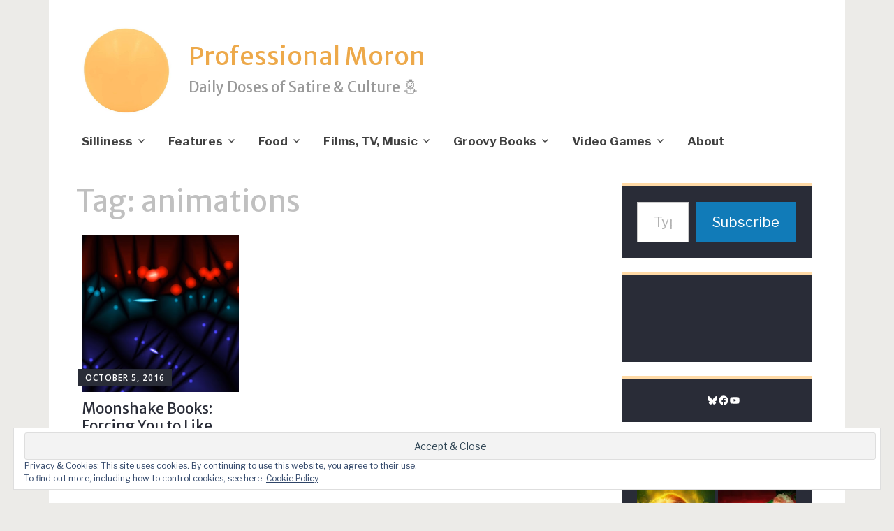

--- FILE ---
content_type: text/html; charset=UTF-8
request_url: https://professionalmoron.com/tag/animations/
body_size: 24361
content:
<!DOCTYPE html>
<html lang="en">
	<head>
		<meta charset="UTF-8">
		<meta name="viewport" content="width=device-width, initial-scale=1">
		<link rel="profile" href="http://gmpg.org/xfn/11">
	<title>animations &#8211; Professional Moron</title>
<script type="text/javascript">
  WebFontConfig = {"google":{"families":["Merriweather+Sans:r:latin,latin-ext","Libre+Franklin:r,i,b,bi:latin,latin-ext"]},"api_url":"https:\/\/fonts-api.wp.com\/css"};
  (function() {
    var wf = document.createElement('script');
    wf.src = '/wp-content/plugins/custom-fonts/js/webfont.js';
    wf.type = 'text/javascript';
    wf.async = 'true';
    var s = document.getElementsByTagName('script')[0];
    s.parentNode.insertBefore(wf, s);
	})();
</script><style id="jetpack-custom-fonts-css">.wf-active #infinite-handle span, .wf-active .comment-reply-link, .wf-active .edit-link, .wf-active .entry-footer a[rel="category tag"], .wf-active .entry-footer a[rel="tag"], .wf-active .entry-meta{font-family:"Libre Franklin",sans-serif}.wf-active body, .wf-active button, .wf-active input, .wf-active select, .wf-active textarea{font-family:"Libre Franklin",sans-serif}.wf-active .button, .wf-active .button-primary, .wf-active .button-secondary, .wf-active button, .wf-active input[type="button"], .wf-active input[type="reset"], .wf-active input[type="submit"]{font-family:"Libre Franklin",sans-serif}.wf-active label{font-family:"Libre Franklin",sans-serif}.wf-active .main-navigation{font-family:"Libre Franklin",sans-serif}.wf-active .nav-next .meta-nav, .wf-active .nav-previous .meta-nav{font-family:"Libre Franklin",sans-serif}.wf-active .page-links{font-family:"Libre Franklin",sans-serif}.wf-active .comment-meta{font-family:"Libre Franklin",sans-serif}.wf-active h1{font-style:normal;font-weight:400}.wf-active #reply-title, .wf-active .comments-title, .wf-active .widget-title, .wf-active .widgettitle, .wf-active .widget-title label, .wf-active h1, .wf-active h2, .wf-active h3, .wf-active h4, .wf-active h5, .wf-active h6{font-family:"Merriweather Sans",sans-serif;font-style:normal;font-weight:400}.wf-active h1{font-weight:400;font-style:normal}.wf-active #reply-title, .wf-active .comments-title, .wf-active .widget-title, .wf-active .widgettitle, .wf-active .widget-title label, .wf-active h2{font-weight:400;font-style:normal}.wf-active h3{font-weight:400;font-style:normal}.wf-active h4{font-weight:400;font-style:normal}.wf-active h5{font-weight:400;font-style:normal}.wf-active h6{font-weight:400;font-style:normal}.wf-active .site-title{font-family:"Merriweather Sans",sans-serif;font-weight:400;font-style:normal}.wf-active .site-description{font-style:normal;font-weight:400}.wf-active .archive .entry-title, .wf-active .blog .entry-title, .wf-active .search .entry-title{font-family:"Merriweather Sans",sans-serif;font-weight:400;font-style:normal}.wf-active .archive .apostrophe-2-featured .entry-title, .wf-active .blog .apostrophe-2-featured .entry-title, .wf-active .search .apostrophe-2-featured .entry-title{font-style:normal;font-weight:400}.wf-active .widget-title, .wf-active .widgettitle, .wf-active .widget-title label{font-style:normal;font-weight:400}.wf-active h1{font-style:normal;font-weight:400}</style>
<meta name='robots' content='max-image-preview:large' />
<meta name="google-site-verification" content="qVrSGzH54FsY3j8rq_kV12MVCoO5iKQijwmrDUkMs7k" />

<!-- Async WordPress.com Remote Login -->
<script id="wpcom_remote_login_js">
var wpcom_remote_login_extra_auth = '';
function wpcom_remote_login_remove_dom_node_id( element_id ) {
	var dom_node = document.getElementById( element_id );
	if ( dom_node ) { dom_node.parentNode.removeChild( dom_node ); }
}
function wpcom_remote_login_remove_dom_node_classes( class_name ) {
	var dom_nodes = document.querySelectorAll( '.' + class_name );
	for ( var i = 0; i < dom_nodes.length; i++ ) {
		dom_nodes[ i ].parentNode.removeChild( dom_nodes[ i ] );
	}
}
function wpcom_remote_login_final_cleanup() {
	wpcom_remote_login_remove_dom_node_classes( "wpcom_remote_login_msg" );
	wpcom_remote_login_remove_dom_node_id( "wpcom_remote_login_key" );
	wpcom_remote_login_remove_dom_node_id( "wpcom_remote_login_validate" );
	wpcom_remote_login_remove_dom_node_id( "wpcom_remote_login_js" );
	wpcom_remote_login_remove_dom_node_id( "wpcom_request_access_iframe" );
	wpcom_remote_login_remove_dom_node_id( "wpcom_request_access_styles" );
}

// Watch for messages back from the remote login
window.addEventListener( "message", function( e ) {
	if ( e.origin === "https://r-login.wordpress.com" ) {
		var data = {};
		try {
			data = JSON.parse( e.data );
		} catch( e ) {
			wpcom_remote_login_final_cleanup();
			return;
		}

		if ( data.msg === 'LOGIN' ) {
			// Clean up the login check iframe
			wpcom_remote_login_remove_dom_node_id( "wpcom_remote_login_key" );

			var id_regex = new RegExp( /^[0-9]+$/ );
			var token_regex = new RegExp( /^.*|.*|.*$/ );
			if (
				token_regex.test( data.token )
				&& id_regex.test( data.wpcomid )
			) {
				// We have everything we need to ask for a login
				var script = document.createElement( "script" );
				script.setAttribute( "id", "wpcom_remote_login_validate" );
				script.src = '/remote-login.php?wpcom_remote_login=validate'
					+ '&wpcomid=' + data.wpcomid
					+ '&token=' + encodeURIComponent( data.token )
					+ '&host=' + window.location.protocol
					+ '//' + window.location.hostname
					+ '&postid=20248'
					+ '&is_singular=';
				document.body.appendChild( script );
			}

			return;
		}

		// Safari ITP, not logged in, so redirect
		if ( data.msg === 'LOGIN-REDIRECT' ) {
			window.location = 'https://wordpress.com/log-in?redirect_to=' + window.location.href;
			return;
		}

		// Safari ITP, storage access failed, remove the request
		if ( data.msg === 'LOGIN-REMOVE' ) {
			var css_zap = 'html { -webkit-transition: margin-top 1s; transition: margin-top 1s; } /* 9001 */ html { margin-top: 0 !important; } * html body { margin-top: 0 !important; } @media screen and ( max-width: 782px ) { html { margin-top: 0 !important; } * html body { margin-top: 0 !important; } }';
			var style_zap = document.createElement( 'style' );
			style_zap.type = 'text/css';
			style_zap.appendChild( document.createTextNode( css_zap ) );
			document.body.appendChild( style_zap );

			var e = document.getElementById( 'wpcom_request_access_iframe' );
			e.parentNode.removeChild( e );

			document.cookie = 'wordpress_com_login_access=denied; path=/; max-age=31536000';

			return;
		}

		// Safari ITP
		if ( data.msg === 'REQUEST_ACCESS' ) {
			console.log( 'request access: safari' );

			// Check ITP iframe enable/disable knob
			if ( wpcom_remote_login_extra_auth !== 'safari_itp_iframe' ) {
				return;
			}

			// If we are in a "private window" there is no ITP.
			var private_window = false;
			try {
				var opendb = window.openDatabase( null, null, null, null );
			} catch( e ) {
				private_window = true;
			}

			if ( private_window ) {
				console.log( 'private window' );
				return;
			}

			var iframe = document.createElement( 'iframe' );
			iframe.id = 'wpcom_request_access_iframe';
			iframe.setAttribute( 'scrolling', 'no' );
			iframe.setAttribute( 'sandbox', 'allow-storage-access-by-user-activation allow-scripts allow-same-origin allow-top-navigation-by-user-activation' );
			iframe.src = 'https://r-login.wordpress.com/remote-login.php?wpcom_remote_login=request_access&origin=' + encodeURIComponent( data.origin ) + '&wpcomid=' + encodeURIComponent( data.wpcomid );

			var css = 'html { -webkit-transition: margin-top 1s; transition: margin-top 1s; } /* 9001 */ html { margin-top: 46px !important; } * html body { margin-top: 46px !important; } @media screen and ( max-width: 660px ) { html { margin-top: 71px !important; } * html body { margin-top: 71px !important; } #wpcom_request_access_iframe { display: block; height: 71px !important; } } #wpcom_request_access_iframe { border: 0px; height: 46px; position: fixed; top: 0; left: 0; width: 100%; min-width: 100%; z-index: 99999; background: #23282d; } ';

			var style = document.createElement( 'style' );
			style.type = 'text/css';
			style.id = 'wpcom_request_access_styles';
			style.appendChild( document.createTextNode( css ) );
			document.body.appendChild( style );

			document.body.appendChild( iframe );
		}

		if ( data.msg === 'DONE' ) {
			wpcom_remote_login_final_cleanup();
		}
	}
}, false );

// Inject the remote login iframe after the page has had a chance to load
// more critical resources
window.addEventListener( "DOMContentLoaded", function( e ) {
	var iframe = document.createElement( "iframe" );
	iframe.style.display = "none";
	iframe.setAttribute( "scrolling", "no" );
	iframe.setAttribute( "id", "wpcom_remote_login_key" );
	iframe.src = "https://r-login.wordpress.com/remote-login.php"
		+ "?wpcom_remote_login=key"
		+ "&origin=aHR0cHM6Ly9wcm9mZXNzaW9uYWxtb3Jvbi5jb20%3D"
		+ "&wpcomid=32928601"
		+ "&time=" + Math.floor( Date.now() / 1000 );
	document.body.appendChild( iframe );
}, false );
</script>
<link rel='dns-prefetch' href='//s0.wp.com' />
<link rel='dns-prefetch' href='//fonts-api.wp.com' />
<link rel="alternate" type="application/rss+xml" title="Professional Moron &raquo; Feed" href="https://professionalmoron.com/feed/" />
<link rel="alternate" type="application/rss+xml" title="Professional Moron &raquo; Comments Feed" href="https://professionalmoron.com/comments/feed/" />
<link rel="alternate" type="application/rss+xml" title="Professional Moron &raquo; animations Tag Feed" href="https://professionalmoron.com/tag/animations/feed/" />
	<script type="text/javascript">
		/* <![CDATA[ */
		function addLoadEvent(func) {
			var oldonload = window.onload;
			if (typeof window.onload != 'function') {
				window.onload = func;
			} else {
				window.onload = function () {
					oldonload();
					func();
				}
			}
		}
		/* ]]> */
	</script>
	<link crossorigin='anonymous' rel='stylesheet' id='all-css-0-1' href='/wp-content/mu-plugins/likes/jetpack-likes.css?m=1743883414i&cssminify=yes' type='text/css' media='all' />
<style id='wp-emoji-styles-inline-css'>

	img.wp-smiley, img.emoji {
		display: inline !important;
		border: none !important;
		box-shadow: none !important;
		height: 1em !important;
		width: 1em !important;
		margin: 0 0.07em !important;
		vertical-align: -0.1em !important;
		background: none !important;
		padding: 0 !important;
	}
/*# sourceURL=wp-emoji-styles-inline-css */
</style>
<link crossorigin='anonymous' rel='stylesheet' id='all-css-2-1' href='/wp-content/plugins/gutenberg-core/v22.4.0/build/styles/block-library/style.min.css?m=1768935615i&cssminify=yes' type='text/css' media='all' />
<style id='wp-block-library-inline-css'>
.has-text-align-justify {
	text-align:justify;
}
.has-text-align-justify{text-align:justify;}

/*# sourceURL=wp-block-library-inline-css */
</style><style id='wp-block-social-links-inline-css'>
.wp-block-social-links{background:none;box-sizing:border-box;margin-left:0;padding-left:0;padding-right:0;text-indent:0}.wp-block-social-links .wp-social-link a,.wp-block-social-links .wp-social-link a:hover{border-bottom:0;box-shadow:none;text-decoration:none}.wp-block-social-links .wp-social-link svg{height:1em;width:1em}.wp-block-social-links .wp-social-link span:not(.screen-reader-text){font-size:.65em;margin-left:.5em;margin-right:.5em}.wp-block-social-links.has-small-icon-size{font-size:16px}.wp-block-social-links,.wp-block-social-links.has-normal-icon-size{font-size:24px}.wp-block-social-links.has-large-icon-size{font-size:36px}.wp-block-social-links.has-huge-icon-size{font-size:48px}.wp-block-social-links.aligncenter{display:flex;justify-content:center}.wp-block-social-links.alignright{justify-content:flex-end}.wp-block-social-link{border-radius:9999px;display:block}@media not (prefers-reduced-motion){.wp-block-social-link{transition:transform .1s ease}}.wp-block-social-link{height:auto}.wp-block-social-link a{align-items:center;display:flex;line-height:0}.wp-block-social-link:hover{transform:scale(1.1)}.wp-block-social-links .wp-block-social-link.wp-social-link{display:inline-block;margin:0;padding:0}.wp-block-social-links .wp-block-social-link.wp-social-link .wp-block-social-link-anchor,.wp-block-social-links .wp-block-social-link.wp-social-link .wp-block-social-link-anchor svg,.wp-block-social-links .wp-block-social-link.wp-social-link .wp-block-social-link-anchor:active,.wp-block-social-links .wp-block-social-link.wp-social-link .wp-block-social-link-anchor:hover,.wp-block-social-links .wp-block-social-link.wp-social-link .wp-block-social-link-anchor:visited{fill:currentColor;color:currentColor}:where(.wp-block-social-links:not(.is-style-logos-only)) .wp-social-link{background-color:#f0f0f0;color:#444}:where(.wp-block-social-links:not(.is-style-logos-only)) .wp-social-link-amazon{background-color:#f90;color:#fff}:where(.wp-block-social-links:not(.is-style-logos-only)) .wp-social-link-bandcamp{background-color:#1ea0c3;color:#fff}:where(.wp-block-social-links:not(.is-style-logos-only)) .wp-social-link-behance{background-color:#0757fe;color:#fff}:where(.wp-block-social-links:not(.is-style-logos-only)) .wp-social-link-bluesky{background-color:#0a7aff;color:#fff}:where(.wp-block-social-links:not(.is-style-logos-only)) .wp-social-link-codepen{background-color:#1e1f26;color:#fff}:where(.wp-block-social-links:not(.is-style-logos-only)) .wp-social-link-deviantart{background-color:#02e49b;color:#fff}:where(.wp-block-social-links:not(.is-style-logos-only)) .wp-social-link-discord{background-color:#5865f2;color:#fff}:where(.wp-block-social-links:not(.is-style-logos-only)) .wp-social-link-dribbble{background-color:#e94c89;color:#fff}:where(.wp-block-social-links:not(.is-style-logos-only)) .wp-social-link-dropbox{background-color:#4280ff;color:#fff}:where(.wp-block-social-links:not(.is-style-logos-only)) .wp-social-link-etsy{background-color:#f45800;color:#fff}:where(.wp-block-social-links:not(.is-style-logos-only)) .wp-social-link-facebook{background-color:#0866ff;color:#fff}:where(.wp-block-social-links:not(.is-style-logos-only)) .wp-social-link-fivehundredpx{background-color:#000;color:#fff}:where(.wp-block-social-links:not(.is-style-logos-only)) .wp-social-link-flickr{background-color:#0461dd;color:#fff}:where(.wp-block-social-links:not(.is-style-logos-only)) .wp-social-link-foursquare{background-color:#e65678;color:#fff}:where(.wp-block-social-links:not(.is-style-logos-only)) .wp-social-link-github{background-color:#24292d;color:#fff}:where(.wp-block-social-links:not(.is-style-logos-only)) .wp-social-link-goodreads{background-color:#eceadd;color:#382110}:where(.wp-block-social-links:not(.is-style-logos-only)) .wp-social-link-google{background-color:#ea4434;color:#fff}:where(.wp-block-social-links:not(.is-style-logos-only)) .wp-social-link-gravatar{background-color:#1d4fc4;color:#fff}:where(.wp-block-social-links:not(.is-style-logos-only)) .wp-social-link-instagram{background-color:#f00075;color:#fff}:where(.wp-block-social-links:not(.is-style-logos-only)) .wp-social-link-lastfm{background-color:#e21b24;color:#fff}:where(.wp-block-social-links:not(.is-style-logos-only)) .wp-social-link-linkedin{background-color:#0d66c2;color:#fff}:where(.wp-block-social-links:not(.is-style-logos-only)) .wp-social-link-mastodon{background-color:#3288d4;color:#fff}:where(.wp-block-social-links:not(.is-style-logos-only)) .wp-social-link-medium{background-color:#000;color:#fff}:where(.wp-block-social-links:not(.is-style-logos-only)) .wp-social-link-meetup{background-color:#f6405f;color:#fff}:where(.wp-block-social-links:not(.is-style-logos-only)) .wp-social-link-patreon{background-color:#000;color:#fff}:where(.wp-block-social-links:not(.is-style-logos-only)) .wp-social-link-pinterest{background-color:#e60122;color:#fff}:where(.wp-block-social-links:not(.is-style-logos-only)) .wp-social-link-pocket{background-color:#ef4155;color:#fff}:where(.wp-block-social-links:not(.is-style-logos-only)) .wp-social-link-reddit{background-color:#ff4500;color:#fff}:where(.wp-block-social-links:not(.is-style-logos-only)) .wp-social-link-skype{background-color:#0478d7;color:#fff}:where(.wp-block-social-links:not(.is-style-logos-only)) .wp-social-link-snapchat{stroke:#000;background-color:#fefc00;color:#fff}:where(.wp-block-social-links:not(.is-style-logos-only)) .wp-social-link-soundcloud{background-color:#ff5600;color:#fff}:where(.wp-block-social-links:not(.is-style-logos-only)) .wp-social-link-spotify{background-color:#1bd760;color:#fff}:where(.wp-block-social-links:not(.is-style-logos-only)) .wp-social-link-telegram{background-color:#2aabee;color:#fff}:where(.wp-block-social-links:not(.is-style-logos-only)) .wp-social-link-threads{background-color:#000;color:#fff}:where(.wp-block-social-links:not(.is-style-logos-only)) .wp-social-link-tiktok{background-color:#000;color:#fff}:where(.wp-block-social-links:not(.is-style-logos-only)) .wp-social-link-tumblr{background-color:#011835;color:#fff}:where(.wp-block-social-links:not(.is-style-logos-only)) .wp-social-link-twitch{background-color:#6440a4;color:#fff}:where(.wp-block-social-links:not(.is-style-logos-only)) .wp-social-link-twitter{background-color:#1da1f2;color:#fff}:where(.wp-block-social-links:not(.is-style-logos-only)) .wp-social-link-vimeo{background-color:#1eb7ea;color:#fff}:where(.wp-block-social-links:not(.is-style-logos-only)) .wp-social-link-vk{background-color:#4680c2;color:#fff}:where(.wp-block-social-links:not(.is-style-logos-only)) .wp-social-link-wordpress{background-color:#3499cd;color:#fff}:where(.wp-block-social-links:not(.is-style-logos-only)) .wp-social-link-whatsapp{background-color:#25d366;color:#fff}:where(.wp-block-social-links:not(.is-style-logos-only)) .wp-social-link-x{background-color:#000;color:#fff}:where(.wp-block-social-links:not(.is-style-logos-only)) .wp-social-link-yelp{background-color:#d32422;color:#fff}:where(.wp-block-social-links:not(.is-style-logos-only)) .wp-social-link-youtube{background-color:red;color:#fff}:where(.wp-block-social-links.is-style-logos-only) .wp-social-link{background:none}:where(.wp-block-social-links.is-style-logos-only) .wp-social-link svg{height:1.25em;width:1.25em}:where(.wp-block-social-links.is-style-logos-only) .wp-social-link-amazon{color:#f90}:where(.wp-block-social-links.is-style-logos-only) .wp-social-link-bandcamp{color:#1ea0c3}:where(.wp-block-social-links.is-style-logos-only) .wp-social-link-behance{color:#0757fe}:where(.wp-block-social-links.is-style-logos-only) .wp-social-link-bluesky{color:#0a7aff}:where(.wp-block-social-links.is-style-logos-only) .wp-social-link-codepen{color:#1e1f26}:where(.wp-block-social-links.is-style-logos-only) .wp-social-link-deviantart{color:#02e49b}:where(.wp-block-social-links.is-style-logos-only) .wp-social-link-discord{color:#5865f2}:where(.wp-block-social-links.is-style-logos-only) .wp-social-link-dribbble{color:#e94c89}:where(.wp-block-social-links.is-style-logos-only) .wp-social-link-dropbox{color:#4280ff}:where(.wp-block-social-links.is-style-logos-only) .wp-social-link-etsy{color:#f45800}:where(.wp-block-social-links.is-style-logos-only) .wp-social-link-facebook{color:#0866ff}:where(.wp-block-social-links.is-style-logos-only) .wp-social-link-fivehundredpx{color:#000}:where(.wp-block-social-links.is-style-logos-only) .wp-social-link-flickr{color:#0461dd}:where(.wp-block-social-links.is-style-logos-only) .wp-social-link-foursquare{color:#e65678}:where(.wp-block-social-links.is-style-logos-only) .wp-social-link-github{color:#24292d}:where(.wp-block-social-links.is-style-logos-only) .wp-social-link-goodreads{color:#382110}:where(.wp-block-social-links.is-style-logos-only) .wp-social-link-google{color:#ea4434}:where(.wp-block-social-links.is-style-logos-only) .wp-social-link-gravatar{color:#1d4fc4}:where(.wp-block-social-links.is-style-logos-only) .wp-social-link-instagram{color:#f00075}:where(.wp-block-social-links.is-style-logos-only) .wp-social-link-lastfm{color:#e21b24}:where(.wp-block-social-links.is-style-logos-only) .wp-social-link-linkedin{color:#0d66c2}:where(.wp-block-social-links.is-style-logos-only) .wp-social-link-mastodon{color:#3288d4}:where(.wp-block-social-links.is-style-logos-only) .wp-social-link-medium{color:#000}:where(.wp-block-social-links.is-style-logos-only) .wp-social-link-meetup{color:#f6405f}:where(.wp-block-social-links.is-style-logos-only) .wp-social-link-patreon{color:#000}:where(.wp-block-social-links.is-style-logos-only) .wp-social-link-pinterest{color:#e60122}:where(.wp-block-social-links.is-style-logos-only) .wp-social-link-pocket{color:#ef4155}:where(.wp-block-social-links.is-style-logos-only) .wp-social-link-reddit{color:#ff4500}:where(.wp-block-social-links.is-style-logos-only) .wp-social-link-skype{color:#0478d7}:where(.wp-block-social-links.is-style-logos-only) .wp-social-link-snapchat{stroke:#000;color:#fff}:where(.wp-block-social-links.is-style-logos-only) .wp-social-link-soundcloud{color:#ff5600}:where(.wp-block-social-links.is-style-logos-only) .wp-social-link-spotify{color:#1bd760}:where(.wp-block-social-links.is-style-logos-only) .wp-social-link-telegram{color:#2aabee}:where(.wp-block-social-links.is-style-logos-only) .wp-social-link-threads{color:#000}:where(.wp-block-social-links.is-style-logos-only) .wp-social-link-tiktok{color:#000}:where(.wp-block-social-links.is-style-logos-only) .wp-social-link-tumblr{color:#011835}:where(.wp-block-social-links.is-style-logos-only) .wp-social-link-twitch{color:#6440a4}:where(.wp-block-social-links.is-style-logos-only) .wp-social-link-twitter{color:#1da1f2}:where(.wp-block-social-links.is-style-logos-only) .wp-social-link-vimeo{color:#1eb7ea}:where(.wp-block-social-links.is-style-logos-only) .wp-social-link-vk{color:#4680c2}:where(.wp-block-social-links.is-style-logos-only) .wp-social-link-whatsapp{color:#25d366}:where(.wp-block-social-links.is-style-logos-only) .wp-social-link-wordpress{color:#3499cd}:where(.wp-block-social-links.is-style-logos-only) .wp-social-link-x{color:#000}:where(.wp-block-social-links.is-style-logos-only) .wp-social-link-yelp{color:#d32422}:where(.wp-block-social-links.is-style-logos-only) .wp-social-link-youtube{color:red}.wp-block-social-links.is-style-pill-shape .wp-social-link{width:auto}:root :where(.wp-block-social-links .wp-social-link a){padding:.25em}:root :where(.wp-block-social-links.is-style-logos-only .wp-social-link a){padding:0}:root :where(.wp-block-social-links.is-style-pill-shape .wp-social-link a){padding-left:.6666666667em;padding-right:.6666666667em}.wp-block-social-links:not(.has-icon-color):not(.has-icon-background-color) .wp-social-link-snapchat .wp-block-social-link-label{color:#000}
/*# sourceURL=https://s0.wp.com/wp-content/plugins/gutenberg-core/v22.4.0/build/styles/block-library/social-links/style.min.css */
</style>
<style id='global-styles-inline-css'>
:root{--wp--preset--aspect-ratio--square: 1;--wp--preset--aspect-ratio--4-3: 4/3;--wp--preset--aspect-ratio--3-4: 3/4;--wp--preset--aspect-ratio--3-2: 3/2;--wp--preset--aspect-ratio--2-3: 2/3;--wp--preset--aspect-ratio--16-9: 16/9;--wp--preset--aspect-ratio--9-16: 9/16;--wp--preset--color--black: #404040;--wp--preset--color--cyan-bluish-gray: #abb8c3;--wp--preset--color--white: #ffffff;--wp--preset--color--pale-pink: #f78da7;--wp--preset--color--vivid-red: #cf2e2e;--wp--preset--color--luminous-vivid-orange: #ff6900;--wp--preset--color--luminous-vivid-amber: #fcb900;--wp--preset--color--light-green-cyan: #7bdcb5;--wp--preset--color--vivid-green-cyan: #00d084;--wp--preset--color--pale-cyan-blue: #8ed1fc;--wp--preset--color--vivid-cyan-blue: #0693e3;--wp--preset--color--vivid-purple: #9b51e0;--wp--preset--color--dark-gray: #686868;--wp--preset--color--medium-gray: #999999;--wp--preset--color--light-gray: #d9d9d9;--wp--preset--color--blue: #159ae7;--wp--preset--color--dark-blue: #362e77;--wp--preset--gradient--vivid-cyan-blue-to-vivid-purple: linear-gradient(135deg,rgb(6,147,227) 0%,rgb(155,81,224) 100%);--wp--preset--gradient--light-green-cyan-to-vivid-green-cyan: linear-gradient(135deg,rgb(122,220,180) 0%,rgb(0,208,130) 100%);--wp--preset--gradient--luminous-vivid-amber-to-luminous-vivid-orange: linear-gradient(135deg,rgb(252,185,0) 0%,rgb(255,105,0) 100%);--wp--preset--gradient--luminous-vivid-orange-to-vivid-red: linear-gradient(135deg,rgb(255,105,0) 0%,rgb(207,46,46) 100%);--wp--preset--gradient--very-light-gray-to-cyan-bluish-gray: linear-gradient(135deg,rgb(238,238,238) 0%,rgb(169,184,195) 100%);--wp--preset--gradient--cool-to-warm-spectrum: linear-gradient(135deg,rgb(74,234,220) 0%,rgb(151,120,209) 20%,rgb(207,42,186) 40%,rgb(238,44,130) 60%,rgb(251,105,98) 80%,rgb(254,248,76) 100%);--wp--preset--gradient--blush-light-purple: linear-gradient(135deg,rgb(255,206,236) 0%,rgb(152,150,240) 100%);--wp--preset--gradient--blush-bordeaux: linear-gradient(135deg,rgb(254,205,165) 0%,rgb(254,45,45) 50%,rgb(107,0,62) 100%);--wp--preset--gradient--luminous-dusk: linear-gradient(135deg,rgb(255,203,112) 0%,rgb(199,81,192) 50%,rgb(65,88,208) 100%);--wp--preset--gradient--pale-ocean: linear-gradient(135deg,rgb(255,245,203) 0%,rgb(182,227,212) 50%,rgb(51,167,181) 100%);--wp--preset--gradient--electric-grass: linear-gradient(135deg,rgb(202,248,128) 0%,rgb(113,206,126) 100%);--wp--preset--gradient--midnight: linear-gradient(135deg,rgb(2,3,129) 0%,rgb(40,116,252) 100%);--wp--preset--font-size--small: 13px;--wp--preset--font-size--medium: 20px;--wp--preset--font-size--large: 36px;--wp--preset--font-size--x-large: 42px;--wp--preset--font-family--albert-sans: 'Albert Sans', sans-serif;--wp--preset--font-family--alegreya: Alegreya, serif;--wp--preset--font-family--arvo: Arvo, serif;--wp--preset--font-family--bodoni-moda: 'Bodoni Moda', serif;--wp--preset--font-family--bricolage-grotesque: 'Bricolage Grotesque', sans-serif;--wp--preset--font-family--cabin: Cabin, sans-serif;--wp--preset--font-family--chivo: Chivo, sans-serif;--wp--preset--font-family--commissioner: Commissioner, sans-serif;--wp--preset--font-family--cormorant: Cormorant, serif;--wp--preset--font-family--courier-prime: 'Courier Prime', monospace;--wp--preset--font-family--crimson-pro: 'Crimson Pro', serif;--wp--preset--font-family--dm-mono: 'DM Mono', monospace;--wp--preset--font-family--dm-sans: 'DM Sans', sans-serif;--wp--preset--font-family--dm-serif-display: 'DM Serif Display', serif;--wp--preset--font-family--domine: Domine, serif;--wp--preset--font-family--eb-garamond: 'EB Garamond', serif;--wp--preset--font-family--epilogue: Epilogue, sans-serif;--wp--preset--font-family--fahkwang: Fahkwang, sans-serif;--wp--preset--font-family--figtree: Figtree, sans-serif;--wp--preset--font-family--fira-sans: 'Fira Sans', sans-serif;--wp--preset--font-family--fjalla-one: 'Fjalla One', sans-serif;--wp--preset--font-family--fraunces: Fraunces, serif;--wp--preset--font-family--gabarito: Gabarito, system-ui;--wp--preset--font-family--ibm-plex-mono: 'IBM Plex Mono', monospace;--wp--preset--font-family--ibm-plex-sans: 'IBM Plex Sans', sans-serif;--wp--preset--font-family--ibarra-real-nova: 'Ibarra Real Nova', serif;--wp--preset--font-family--instrument-serif: 'Instrument Serif', serif;--wp--preset--font-family--inter: Inter, sans-serif;--wp--preset--font-family--josefin-sans: 'Josefin Sans', sans-serif;--wp--preset--font-family--jost: Jost, sans-serif;--wp--preset--font-family--libre-baskerville: 'Libre Baskerville', serif;--wp--preset--font-family--libre-franklin: 'Libre Franklin', sans-serif;--wp--preset--font-family--literata: Literata, serif;--wp--preset--font-family--lora: Lora, serif;--wp--preset--font-family--merriweather: Merriweather, serif;--wp--preset--font-family--montserrat: Montserrat, sans-serif;--wp--preset--font-family--newsreader: Newsreader, serif;--wp--preset--font-family--noto-sans-mono: 'Noto Sans Mono', sans-serif;--wp--preset--font-family--nunito: Nunito, sans-serif;--wp--preset--font-family--open-sans: 'Open Sans', sans-serif;--wp--preset--font-family--overpass: Overpass, sans-serif;--wp--preset--font-family--pt-serif: 'PT Serif', serif;--wp--preset--font-family--petrona: Petrona, serif;--wp--preset--font-family--piazzolla: Piazzolla, serif;--wp--preset--font-family--playfair-display: 'Playfair Display', serif;--wp--preset--font-family--plus-jakarta-sans: 'Plus Jakarta Sans', sans-serif;--wp--preset--font-family--poppins: Poppins, sans-serif;--wp--preset--font-family--raleway: Raleway, sans-serif;--wp--preset--font-family--roboto: Roboto, sans-serif;--wp--preset--font-family--roboto-slab: 'Roboto Slab', serif;--wp--preset--font-family--rubik: Rubik, sans-serif;--wp--preset--font-family--rufina: Rufina, serif;--wp--preset--font-family--sora: Sora, sans-serif;--wp--preset--font-family--source-sans-3: 'Source Sans 3', sans-serif;--wp--preset--font-family--source-serif-4: 'Source Serif 4', serif;--wp--preset--font-family--space-mono: 'Space Mono', monospace;--wp--preset--font-family--syne: Syne, sans-serif;--wp--preset--font-family--texturina: Texturina, serif;--wp--preset--font-family--urbanist: Urbanist, sans-serif;--wp--preset--font-family--work-sans: 'Work Sans', sans-serif;--wp--preset--spacing--20: 0.44rem;--wp--preset--spacing--30: 0.67rem;--wp--preset--spacing--40: 1rem;--wp--preset--spacing--50: 1.5rem;--wp--preset--spacing--60: 2.25rem;--wp--preset--spacing--70: 3.38rem;--wp--preset--spacing--80: 5.06rem;--wp--preset--shadow--natural: 6px 6px 9px rgba(0, 0, 0, 0.2);--wp--preset--shadow--deep: 12px 12px 50px rgba(0, 0, 0, 0.4);--wp--preset--shadow--sharp: 6px 6px 0px rgba(0, 0, 0, 0.2);--wp--preset--shadow--outlined: 6px 6px 0px -3px rgb(255, 255, 255), 6px 6px rgb(0, 0, 0);--wp--preset--shadow--crisp: 6px 6px 0px rgb(0, 0, 0);}:where(body) { margin: 0; }:where(.is-layout-flex){gap: 0.5em;}:where(.is-layout-grid){gap: 0.5em;}body .is-layout-flex{display: flex;}.is-layout-flex{flex-wrap: wrap;align-items: center;}.is-layout-flex > :is(*, div){margin: 0;}body .is-layout-grid{display: grid;}.is-layout-grid > :is(*, div){margin: 0;}body{padding-top: 0px;padding-right: 0px;padding-bottom: 0px;padding-left: 0px;}:root :where(.wp-element-button, .wp-block-button__link){background-color: #32373c;border-width: 0;color: #fff;font-family: inherit;font-size: inherit;font-style: inherit;font-weight: inherit;letter-spacing: inherit;line-height: inherit;padding-top: calc(0.667em + 2px);padding-right: calc(1.333em + 2px);padding-bottom: calc(0.667em + 2px);padding-left: calc(1.333em + 2px);text-decoration: none;text-transform: inherit;}.has-black-color{color: var(--wp--preset--color--black) !important;}.has-cyan-bluish-gray-color{color: var(--wp--preset--color--cyan-bluish-gray) !important;}.has-white-color{color: var(--wp--preset--color--white) !important;}.has-pale-pink-color{color: var(--wp--preset--color--pale-pink) !important;}.has-vivid-red-color{color: var(--wp--preset--color--vivid-red) !important;}.has-luminous-vivid-orange-color{color: var(--wp--preset--color--luminous-vivid-orange) !important;}.has-luminous-vivid-amber-color{color: var(--wp--preset--color--luminous-vivid-amber) !important;}.has-light-green-cyan-color{color: var(--wp--preset--color--light-green-cyan) !important;}.has-vivid-green-cyan-color{color: var(--wp--preset--color--vivid-green-cyan) !important;}.has-pale-cyan-blue-color{color: var(--wp--preset--color--pale-cyan-blue) !important;}.has-vivid-cyan-blue-color{color: var(--wp--preset--color--vivid-cyan-blue) !important;}.has-vivid-purple-color{color: var(--wp--preset--color--vivid-purple) !important;}.has-dark-gray-color{color: var(--wp--preset--color--dark-gray) !important;}.has-medium-gray-color{color: var(--wp--preset--color--medium-gray) !important;}.has-light-gray-color{color: var(--wp--preset--color--light-gray) !important;}.has-blue-color{color: var(--wp--preset--color--blue) !important;}.has-dark-blue-color{color: var(--wp--preset--color--dark-blue) !important;}.has-black-background-color{background-color: var(--wp--preset--color--black) !important;}.has-cyan-bluish-gray-background-color{background-color: var(--wp--preset--color--cyan-bluish-gray) !important;}.has-white-background-color{background-color: var(--wp--preset--color--white) !important;}.has-pale-pink-background-color{background-color: var(--wp--preset--color--pale-pink) !important;}.has-vivid-red-background-color{background-color: var(--wp--preset--color--vivid-red) !important;}.has-luminous-vivid-orange-background-color{background-color: var(--wp--preset--color--luminous-vivid-orange) !important;}.has-luminous-vivid-amber-background-color{background-color: var(--wp--preset--color--luminous-vivid-amber) !important;}.has-light-green-cyan-background-color{background-color: var(--wp--preset--color--light-green-cyan) !important;}.has-vivid-green-cyan-background-color{background-color: var(--wp--preset--color--vivid-green-cyan) !important;}.has-pale-cyan-blue-background-color{background-color: var(--wp--preset--color--pale-cyan-blue) !important;}.has-vivid-cyan-blue-background-color{background-color: var(--wp--preset--color--vivid-cyan-blue) !important;}.has-vivid-purple-background-color{background-color: var(--wp--preset--color--vivid-purple) !important;}.has-dark-gray-background-color{background-color: var(--wp--preset--color--dark-gray) !important;}.has-medium-gray-background-color{background-color: var(--wp--preset--color--medium-gray) !important;}.has-light-gray-background-color{background-color: var(--wp--preset--color--light-gray) !important;}.has-blue-background-color{background-color: var(--wp--preset--color--blue) !important;}.has-dark-blue-background-color{background-color: var(--wp--preset--color--dark-blue) !important;}.has-black-border-color{border-color: var(--wp--preset--color--black) !important;}.has-cyan-bluish-gray-border-color{border-color: var(--wp--preset--color--cyan-bluish-gray) !important;}.has-white-border-color{border-color: var(--wp--preset--color--white) !important;}.has-pale-pink-border-color{border-color: var(--wp--preset--color--pale-pink) !important;}.has-vivid-red-border-color{border-color: var(--wp--preset--color--vivid-red) !important;}.has-luminous-vivid-orange-border-color{border-color: var(--wp--preset--color--luminous-vivid-orange) !important;}.has-luminous-vivid-amber-border-color{border-color: var(--wp--preset--color--luminous-vivid-amber) !important;}.has-light-green-cyan-border-color{border-color: var(--wp--preset--color--light-green-cyan) !important;}.has-vivid-green-cyan-border-color{border-color: var(--wp--preset--color--vivid-green-cyan) !important;}.has-pale-cyan-blue-border-color{border-color: var(--wp--preset--color--pale-cyan-blue) !important;}.has-vivid-cyan-blue-border-color{border-color: var(--wp--preset--color--vivid-cyan-blue) !important;}.has-vivid-purple-border-color{border-color: var(--wp--preset--color--vivid-purple) !important;}.has-dark-gray-border-color{border-color: var(--wp--preset--color--dark-gray) !important;}.has-medium-gray-border-color{border-color: var(--wp--preset--color--medium-gray) !important;}.has-light-gray-border-color{border-color: var(--wp--preset--color--light-gray) !important;}.has-blue-border-color{border-color: var(--wp--preset--color--blue) !important;}.has-dark-blue-border-color{border-color: var(--wp--preset--color--dark-blue) !important;}.has-vivid-cyan-blue-to-vivid-purple-gradient-background{background: var(--wp--preset--gradient--vivid-cyan-blue-to-vivid-purple) !important;}.has-light-green-cyan-to-vivid-green-cyan-gradient-background{background: var(--wp--preset--gradient--light-green-cyan-to-vivid-green-cyan) !important;}.has-luminous-vivid-amber-to-luminous-vivid-orange-gradient-background{background: var(--wp--preset--gradient--luminous-vivid-amber-to-luminous-vivid-orange) !important;}.has-luminous-vivid-orange-to-vivid-red-gradient-background{background: var(--wp--preset--gradient--luminous-vivid-orange-to-vivid-red) !important;}.has-very-light-gray-to-cyan-bluish-gray-gradient-background{background: var(--wp--preset--gradient--very-light-gray-to-cyan-bluish-gray) !important;}.has-cool-to-warm-spectrum-gradient-background{background: var(--wp--preset--gradient--cool-to-warm-spectrum) !important;}.has-blush-light-purple-gradient-background{background: var(--wp--preset--gradient--blush-light-purple) !important;}.has-blush-bordeaux-gradient-background{background: var(--wp--preset--gradient--blush-bordeaux) !important;}.has-luminous-dusk-gradient-background{background: var(--wp--preset--gradient--luminous-dusk) !important;}.has-pale-ocean-gradient-background{background: var(--wp--preset--gradient--pale-ocean) !important;}.has-electric-grass-gradient-background{background: var(--wp--preset--gradient--electric-grass) !important;}.has-midnight-gradient-background{background: var(--wp--preset--gradient--midnight) !important;}.has-small-font-size{font-size: var(--wp--preset--font-size--small) !important;}.has-medium-font-size{font-size: var(--wp--preset--font-size--medium) !important;}.has-large-font-size{font-size: var(--wp--preset--font-size--large) !important;}.has-x-large-font-size{font-size: var(--wp--preset--font-size--x-large) !important;}.has-albert-sans-font-family{font-family: var(--wp--preset--font-family--albert-sans) !important;}.has-alegreya-font-family{font-family: var(--wp--preset--font-family--alegreya) !important;}.has-arvo-font-family{font-family: var(--wp--preset--font-family--arvo) !important;}.has-bodoni-moda-font-family{font-family: var(--wp--preset--font-family--bodoni-moda) !important;}.has-bricolage-grotesque-font-family{font-family: var(--wp--preset--font-family--bricolage-grotesque) !important;}.has-cabin-font-family{font-family: var(--wp--preset--font-family--cabin) !important;}.has-chivo-font-family{font-family: var(--wp--preset--font-family--chivo) !important;}.has-commissioner-font-family{font-family: var(--wp--preset--font-family--commissioner) !important;}.has-cormorant-font-family{font-family: var(--wp--preset--font-family--cormorant) !important;}.has-courier-prime-font-family{font-family: var(--wp--preset--font-family--courier-prime) !important;}.has-crimson-pro-font-family{font-family: var(--wp--preset--font-family--crimson-pro) !important;}.has-dm-mono-font-family{font-family: var(--wp--preset--font-family--dm-mono) !important;}.has-dm-sans-font-family{font-family: var(--wp--preset--font-family--dm-sans) !important;}.has-dm-serif-display-font-family{font-family: var(--wp--preset--font-family--dm-serif-display) !important;}.has-domine-font-family{font-family: var(--wp--preset--font-family--domine) !important;}.has-eb-garamond-font-family{font-family: var(--wp--preset--font-family--eb-garamond) !important;}.has-epilogue-font-family{font-family: var(--wp--preset--font-family--epilogue) !important;}.has-fahkwang-font-family{font-family: var(--wp--preset--font-family--fahkwang) !important;}.has-figtree-font-family{font-family: var(--wp--preset--font-family--figtree) !important;}.has-fira-sans-font-family{font-family: var(--wp--preset--font-family--fira-sans) !important;}.has-fjalla-one-font-family{font-family: var(--wp--preset--font-family--fjalla-one) !important;}.has-fraunces-font-family{font-family: var(--wp--preset--font-family--fraunces) !important;}.has-gabarito-font-family{font-family: var(--wp--preset--font-family--gabarito) !important;}.has-ibm-plex-mono-font-family{font-family: var(--wp--preset--font-family--ibm-plex-mono) !important;}.has-ibm-plex-sans-font-family{font-family: var(--wp--preset--font-family--ibm-plex-sans) !important;}.has-ibarra-real-nova-font-family{font-family: var(--wp--preset--font-family--ibarra-real-nova) !important;}.has-instrument-serif-font-family{font-family: var(--wp--preset--font-family--instrument-serif) !important;}.has-inter-font-family{font-family: var(--wp--preset--font-family--inter) !important;}.has-josefin-sans-font-family{font-family: var(--wp--preset--font-family--josefin-sans) !important;}.has-jost-font-family{font-family: var(--wp--preset--font-family--jost) !important;}.has-libre-baskerville-font-family{font-family: var(--wp--preset--font-family--libre-baskerville) !important;}.has-libre-franklin-font-family{font-family: var(--wp--preset--font-family--libre-franklin) !important;}.has-literata-font-family{font-family: var(--wp--preset--font-family--literata) !important;}.has-lora-font-family{font-family: var(--wp--preset--font-family--lora) !important;}.has-merriweather-font-family{font-family: var(--wp--preset--font-family--merriweather) !important;}.has-montserrat-font-family{font-family: var(--wp--preset--font-family--montserrat) !important;}.has-newsreader-font-family{font-family: var(--wp--preset--font-family--newsreader) !important;}.has-noto-sans-mono-font-family{font-family: var(--wp--preset--font-family--noto-sans-mono) !important;}.has-nunito-font-family{font-family: var(--wp--preset--font-family--nunito) !important;}.has-open-sans-font-family{font-family: var(--wp--preset--font-family--open-sans) !important;}.has-overpass-font-family{font-family: var(--wp--preset--font-family--overpass) !important;}.has-pt-serif-font-family{font-family: var(--wp--preset--font-family--pt-serif) !important;}.has-petrona-font-family{font-family: var(--wp--preset--font-family--petrona) !important;}.has-piazzolla-font-family{font-family: var(--wp--preset--font-family--piazzolla) !important;}.has-playfair-display-font-family{font-family: var(--wp--preset--font-family--playfair-display) !important;}.has-plus-jakarta-sans-font-family{font-family: var(--wp--preset--font-family--plus-jakarta-sans) !important;}.has-poppins-font-family{font-family: var(--wp--preset--font-family--poppins) !important;}.has-raleway-font-family{font-family: var(--wp--preset--font-family--raleway) !important;}.has-roboto-font-family{font-family: var(--wp--preset--font-family--roboto) !important;}.has-roboto-slab-font-family{font-family: var(--wp--preset--font-family--roboto-slab) !important;}.has-rubik-font-family{font-family: var(--wp--preset--font-family--rubik) !important;}.has-rufina-font-family{font-family: var(--wp--preset--font-family--rufina) !important;}.has-sora-font-family{font-family: var(--wp--preset--font-family--sora) !important;}.has-source-sans-3-font-family{font-family: var(--wp--preset--font-family--source-sans-3) !important;}.has-source-serif-4-font-family{font-family: var(--wp--preset--font-family--source-serif-4) !important;}.has-space-mono-font-family{font-family: var(--wp--preset--font-family--space-mono) !important;}.has-syne-font-family{font-family: var(--wp--preset--font-family--syne) !important;}.has-texturina-font-family{font-family: var(--wp--preset--font-family--texturina) !important;}.has-urbanist-font-family{font-family: var(--wp--preset--font-family--urbanist) !important;}.has-work-sans-font-family{font-family: var(--wp--preset--font-family--work-sans) !important;}
/*# sourceURL=global-styles-inline-css */
</style>
<style id='core-block-supports-inline-css'>
.wp-container-core-social-links-is-layout-16018d1d{justify-content:center;}
/*# sourceURL=core-block-supports-inline-css */
</style>

<style id='classic-theme-styles-inline-css'>
.wp-block-button__link{background-color:#32373c;border-radius:9999px;box-shadow:none;color:#fff;font-size:1.125em;padding:calc(.667em + 2px) calc(1.333em + 2px);text-decoration:none}.wp-block-file__button{background:#32373c;color:#fff}.wp-block-accordion-heading{margin:0}.wp-block-accordion-heading__toggle{background-color:inherit!important;color:inherit!important}.wp-block-accordion-heading__toggle:not(:focus-visible){outline:none}.wp-block-accordion-heading__toggle:focus,.wp-block-accordion-heading__toggle:hover{background-color:inherit!important;border:none;box-shadow:none;color:inherit;padding:var(--wp--preset--spacing--20,1em) 0;text-decoration:none}.wp-block-accordion-heading__toggle:focus-visible{outline:auto;outline-offset:0}
/*# sourceURL=/wp-content/plugins/gutenberg-core/v22.4.0/build/styles/block-library/classic.min.css */
</style>
<link crossorigin='anonymous' rel='stylesheet' id='all-css-4-1' href='/_static/??-eJyNUNtOwzAM/SFcq6Noe0F8CmpS03nLxYodBn9PymAgMQovlu2cS47xJOBzMkqGEurMSdFnF7I/Km66ftf1oBwlEBR67gacWO2CALXXQJ1XvcFvQrHCl1ahto8y2oKINPFIgWKDrdFOPM1kja6fPRi9rFOk2YBzUkgVWo1cI9i+eeka70Amoz9+zBhzXspUAylqdeoLi3FOl8kRPIU8GqcZXDVr+F9ffhif/4NSHY6S1UqWPcHmPej5pv+m/Hn7a8keOXmcKVFhv2S62i6iD/G+397dbnbDth8Ob9bBz0s=&cssminify=yes' type='text/css' media='all' />
<style id='apostrophe-2-style-inline-css'>
.byline { clip: rect(1px, 1px, 1px, 1px); height: 1px; position: absolute; overflow: hidden; width: 1px; }
/*# sourceURL=apostrophe-2-style-inline-css */
</style>
<link rel='stylesheet' id='apostrophe-2-fonts-css' href='https://fonts-api.wp.com/css?family=PT+Serif%3A400%2C400italic%2C700%2C700italic%7COpen+Sans%3A300%2C300italic%2C400%2C400italic%2C600%2C600italic%2C700%2C700italic%2C800%2C800italic&#038;subset=latin%2Clatin-ext%2Ccyrillic' media='all' />
<link crossorigin='anonymous' rel='stylesheet' id='all-css-6-1' href='/_static/??-eJx9y0sOwjAMRdENYazyEe0AsZbUMmlQEluxo4rdU2Zlwuxd6R1cFUiqc3X0hQsbap8xqJg30YXhhKkSmr8zw6ok5UhmB9y50kFzj6kaNp6zxG1G3F67/IciC2Sh4EnqT8Azh9S+9FHuw3WYzpfbOE6vD0I/Qq0=&cssminify=yes' type='text/css' media='all' />
<link crossorigin='anonymous' rel='stylesheet' id='print-css-7-1' href='/wp-content/mu-plugins/global-print/global-print.css?m=1465851035i&cssminify=yes' type='text/css' media='print' />
<style id='jetpack-global-styles-frontend-style-inline-css'>
:root { --font-headings: unset; --font-base: unset; --font-headings-default: -apple-system,BlinkMacSystemFont,"Segoe UI",Roboto,Oxygen-Sans,Ubuntu,Cantarell,"Helvetica Neue",sans-serif; --font-base-default: -apple-system,BlinkMacSystemFont,"Segoe UI",Roboto,Oxygen-Sans,Ubuntu,Cantarell,"Helvetica Neue",sans-serif;}
/*# sourceURL=jetpack-global-styles-frontend-style-inline-css */
</style>
<link crossorigin='anonymous' rel='stylesheet' id='all-css-10-1' href='/_static/??-eJyNjcEKwjAQRH/IuFRT6kX8FNkmS5K6yQY3Qfx7bfEiXrwM82B4A49qnJRGpUHupnIPqSgs1Cq624chi6zhO5OCRryTR++fW00l7J3qDv43XVNxoOISsmEJol/wY2uR8vs3WggsM/I6uOTzMI3Hw8lOg11eUT1JKA==&cssminify=yes' type='text/css' media='all' />
<script type="text/javascript" id="jetpack-mu-wpcom-settings-js-before">
/* <![CDATA[ */
var JETPACK_MU_WPCOM_SETTINGS = {"assetsUrl":"https://s0.wp.com/wp-content/mu-plugins/jetpack-mu-wpcom-plugin/moon/jetpack_vendor/automattic/jetpack-mu-wpcom/src/build/"};
//# sourceURL=jetpack-mu-wpcom-settings-js-before
/* ]]> */
</script>
<script crossorigin='anonymous' type='text/javascript'  src='/_static/??-eJzTLy/QTc7PK0nNK9HPKtYvyinRLSjKr6jUyyrW0QfKZeYl55SmpBaDJLMKS1OLKqGUXm5mHkFFurmZ6UWJJalQxfa5tobmRgamxgZmFpZZACbyLJI='></script>
<script type="text/javascript" id="rlt-proxy-js-after">
/* <![CDATA[ */
	rltInitialize( {"token":null,"iframeOrigins":["https:\/\/widgets.wp.com"]} );
//# sourceURL=rlt-proxy-js-after
/* ]]> */
</script>
<link rel="EditURI" type="application/rsd+xml" title="RSD" href="https://professionalmorondotcom.wordpress.com/xmlrpc.php?rsd" />
<meta name="generator" content="WordPress.com" />

<!-- Jetpack Open Graph Tags -->
<meta property="og:type" content="website" />
<meta property="og:title" content="animations &#8211; Professional Moron" />
<meta property="og:url" content="https://professionalmoron.com/tag/animations/" />
<meta property="og:site_name" content="Professional Moron" />
<meta property="og:image" content="https://professionalmoron.com/wp-content/uploads/2026/01/cropped-cropped-yellow-circle.jpg?w=200" />
<meta property="og:image:width" content="200" />
<meta property="og:image:height" content="200" />
<meta property="og:image:alt" content="" />
<meta property="og:locale" content="en_US" />
<meta name="twitter:creator" content="@CreativeMoron" />
<meta name="twitter:site" content="@CreativeMoron" />

<!-- End Jetpack Open Graph Tags -->
<link rel='openid.server' href='https://professionalmoron.com/?openidserver=1' />
<link rel='openid.delegate' href='https://professionalmoron.com/' />
<link rel="search" type="application/opensearchdescription+xml" href="https://professionalmoron.com/osd.xml" title="Professional Moron" />
<link rel="search" type="application/opensearchdescription+xml" href="https://s1.wp.com/opensearch.xml" title="WordPress.com" />
<meta name="theme-color" content="#ecebe8" />
<meta property="fediverse:creator" name="fediverse:creator" content="professionalmoron.com@professionalmoron.com" />
<meta name="description" content="Posts about animations written by Mr. Wapojif" />
		<style type="text/css" id="apostrophe-2-header-css">
				</style>
		<style type="text/css" id="custom-background-css">
body.custom-background { background-color: #ecebe8; }
</style>
	
<link rel="alternate" title="ActivityPub (JSON)" type="application/activity+json" href="https://professionalmoron.com/tag/animations/" />
<style type="text/css" id="custom-colors-css">.entry-meta a, .entry-meta span, .edit-link a, .comment-reply-link a, .entry-footer a[rel="tag"] a,
			.entry-footer a[rel="category tag"] a, #infinite-handle span a,
			.widget-area .sidebar-primary aside .widgettitle,
			.widget-area .sidebar-primary aside .widget-title,
			.widget-area .sidebar-primary aside .widget-title label,
			.widget-area .sidebar-primary aside,
			.widget-area .sidebar-primary aside a { color: #FFFFFF;}
.widget-area .sidebar-primary aside.widget_goodreads a { color: #6D6D6D;}
.widget-area .sidebar-primary aside.jetpack_widget_social_icons ul a:hover { color: #5B5B5B;}
.sticky .entry-meta a, .sticky .entry-meta::before, .featured-content .entry-meta .posted-on a { color: #2D2D2D;}
body { background-color: #ecebe8;}
.infinite-container { background-color: #ecebe8;}
a, .main-navigation a:hover, .apostrophe-2-social li:hover a::before, .archive .entry-title a, .blog .entry-title a, .search .entry-title a,
		 .site-title a:hover { color: #292C37;}
.widget-area .sidebar-primary aside { background-color: #292C37;}
.entry-meta .posted-on,
		  .entry-meta .byline,
		  .sticky .entry-meta,
		  .comment-reply-link,
		  .entry-footer a[rel="tag"],
		  #infinite-handle span { background-color: #292C37;}
button,
		  input[type="button"],
		  input[type="reset"],
		  input[type="submit"] { color: #292C37;}
button,
		  input[type="button"],
		  input[type="reset"],
		  input[type="submit"],
		  .button-primary,
		  .button,
		  .button-secondary,
		  .apostrophe-2-navigation .current_page_item a,
		  .apostrophe-2-navigation .current-menu-item a,
		  .apostrophe-2-navigation .current-post-ancestor a,
		  .apostrophe-2-navigation .current-menu-ancestor a,
		  .apostrophe-2-navigation .current-menu-parent a,
		  .apostrophe-2-navigation .current-post-parent a { border-color: #292c37;}
input[type="text"]:focus,
		  input[type="email"]:focus,
		  input[type="url"]:focus,
		  input[type="password"]:focus,
		  input[type="search"]:focus,
		  textarea:focus { color: #292c37;}
input[type="text"]:focus,
		  input[type="email"]:focus,
		  input[type="url"]:focus,
		  input[type="password"]:focus,
		  input[type="search"]:focus,
		  textarea:focus { border-color: #292c37;}
.sidebar-primary button,
		  .sidebar-primary input[type="button"],
		  .sidebar-primary input[type="reset"],
		  .sidebar-primary input[type="submit"] { color: #292C37;}
.sidebar-primary button:hover,
  		  .sidebar-primary button:focus,
		  .sidebar-primary input[type="button"]:focus,
		  .sidebar-primary input[type="button"]:hover,
		  .sidebar-primary input[type="reset"]:focus,
		  .sidebar-primary input[type="reset"]:hover,
		  .sidebar-primary input[type="submit"]:focus,
		  .sidebar-primary input[type="submit"]:hover,
		  #subscribe-blog input[type="submit"]:focus,
		  #subscribe-blog input[type="submit"]:hover { color: #D9DEE1;}
.sidebar-primary button:hover,
		  .sidebar-primary input[type="button"]:hover,
		  .sidebar-primary input[type="reset"]:hover,
		  .sidebar-primary input[type="submit"]:hover { border-color: #292C37;}
.sidebar-primary button:hover,
		  .sidebar-primary input[type="button"]:hover,
		  .sidebar-primary input[type="reset"]:hover,
		  .sidebar-primary input[type="submit"]:hover { background-color: #292c37;}
.sidebar-secondary a { color: #292C37;}
.sidebar-secondary button,
		  .sidebar-secondary input[type="button"],
		  .sidebar-secondary input[type="reset"],
		  .sidebar-secondary input[type="submit"] { color: #292C37;}
.sidebar-secondary button:hover,
		  .sidebar-secondary input[type="button"]:hover,
		  .sidebar-secondary input[type="reset"]:hover,
		  .sidebar-secondary input[type="submit"]:hover { border-color: #292C37;}
.sidebar-tertiary button,
		  .sidebar-tertiary input[type="button"],
		  .sidebar-tertiary input[type="reset"],
		  .sidebar-tertiary input[type="submit"] { color: #292C37;}
.sidebar-tertiary button:hover,
		  .sidebar-tertiary input[type="button"]:hover,
		  .sidebar-tertiary input[type="reset"]:hover,
		  .sidebar-tertiary input[type="submit"]:hover,
		  .site-footer button:hover,
		  .site-footer input[type="button"]:hover,
		  .site-footer input[type="reset"]:hover,
		  .site-footer input[type="submit"]:hover { border-color: #292C37;}
.sidebar-secondary button:hover,
		  .sidebar-secondary input[type="button"]:hover,
		  .sidebar-secondary input[type="reset"]:hover,
		  .sidebar-secondary input[type="submit"]:hover,
		  .sidebar-tertiary button:hover,
		  .sidebar-tertiary input[type="button"]:hover,
		  .sidebar-tertiary input[type="reset"]:hover,
		  .sidebar-tertiary input[type="submit"]:hover,
		  .site-footer button:hover,
		  .site-footer input[type="button"]:hover,
		  .site-footer input[type="reset"]:hover,
		  .site-footer input[type="submit"]:hover { background-color: #292c37;}
.sidebar-secondary button:hover,
		  .sidebar-secondary input[type="button"]:hover,
		  .sidebar-secondary input[type="reset"]:hover,
		  .sidebar-secondary input[type="submit"]:hover,
		  .sidebar-tertiary button:hover,
		  .sidebar-tertiary input[type="button"]:hover,
		  .sidebar-tertiary input[type="reset"]:hover,
		  .sidebar-tertiary input[type="submit"]:hover,
		  .site-footer button:hover,
		  .site-footer input[type="button"]:hover,
		  .site-footer input[type="reset"]:hover,
		  .site-footer input[type="submit"]:hover { background-color: rgba( 41, 44, 55, 0.25 );}
.widget-area .sidebar-primary aside { border-color: #ffdaa6;}
a:hover, a:focus, a:active,
		.blog .featured-content .entry-title a, .blog .sticky .entry-title a { color: #9D600A;}
a:hover, a:focus, a:active, .site-title a { color: #EDA94A;}
.entry-footer a[rel="category tag"], .sticky .entry-meta, .blog .featured-content .entry-meta .posted-on { background-color: #D08214;}
</style>
<link rel="icon" href="https://professionalmoron.com/wp-content/uploads/2026/01/cropped-cropped-yellow-circle.jpg?w=32" sizes="32x32" />
<link rel="icon" href="https://professionalmoron.com/wp-content/uploads/2026/01/cropped-cropped-yellow-circle.jpg?w=192" sizes="192x192" />
<link rel="apple-touch-icon" href="https://professionalmoron.com/wp-content/uploads/2026/01/cropped-cropped-yellow-circle.jpg?w=180" />
<meta name="msapplication-TileImage" content="https://professionalmoron.com/wp-content/uploads/2026/01/cropped-cropped-yellow-circle.jpg?w=270" />
	<style id='jetpack-block-subscriptions-inline-css'>
.is-style-compact .is-not-subscriber .wp-block-button__link,.is-style-compact .is-not-subscriber .wp-block-jetpack-subscriptions__button{border-end-start-radius:0!important;border-start-start-radius:0!important;margin-inline-start:0!important}.is-style-compact .is-not-subscriber .components-text-control__input,.is-style-compact .is-not-subscriber p#subscribe-email input[type=email]{border-end-end-radius:0!important;border-start-end-radius:0!important}.is-style-compact:not(.wp-block-jetpack-subscriptions__use-newline) .components-text-control__input{border-inline-end-width:0!important}.wp-block-jetpack-subscriptions.wp-block-jetpack-subscriptions__supports-newline .wp-block-jetpack-subscriptions__form-container{display:flex;flex-direction:column}.wp-block-jetpack-subscriptions.wp-block-jetpack-subscriptions__supports-newline:not(.wp-block-jetpack-subscriptions__use-newline) .is-not-subscriber .wp-block-jetpack-subscriptions__form-elements{align-items:flex-start;display:flex}.wp-block-jetpack-subscriptions.wp-block-jetpack-subscriptions__supports-newline:not(.wp-block-jetpack-subscriptions__use-newline) p#subscribe-submit{display:flex;justify-content:center}.wp-block-jetpack-subscriptions.wp-block-jetpack-subscriptions__supports-newline .wp-block-jetpack-subscriptions__form .wp-block-jetpack-subscriptions__button,.wp-block-jetpack-subscriptions.wp-block-jetpack-subscriptions__supports-newline .wp-block-jetpack-subscriptions__form .wp-block-jetpack-subscriptions__textfield .components-text-control__input,.wp-block-jetpack-subscriptions.wp-block-jetpack-subscriptions__supports-newline .wp-block-jetpack-subscriptions__form button,.wp-block-jetpack-subscriptions.wp-block-jetpack-subscriptions__supports-newline .wp-block-jetpack-subscriptions__form input[type=email],.wp-block-jetpack-subscriptions.wp-block-jetpack-subscriptions__supports-newline form .wp-block-jetpack-subscriptions__button,.wp-block-jetpack-subscriptions.wp-block-jetpack-subscriptions__supports-newline form .wp-block-jetpack-subscriptions__textfield .components-text-control__input,.wp-block-jetpack-subscriptions.wp-block-jetpack-subscriptions__supports-newline form button,.wp-block-jetpack-subscriptions.wp-block-jetpack-subscriptions__supports-newline form input[type=email]{box-sizing:border-box;cursor:pointer;line-height:1.3;min-width:auto!important;white-space:nowrap!important}.wp-block-jetpack-subscriptions.wp-block-jetpack-subscriptions__supports-newline .wp-block-jetpack-subscriptions__form input[type=email]::placeholder,.wp-block-jetpack-subscriptions.wp-block-jetpack-subscriptions__supports-newline .wp-block-jetpack-subscriptions__form input[type=email]:disabled,.wp-block-jetpack-subscriptions.wp-block-jetpack-subscriptions__supports-newline form input[type=email]::placeholder,.wp-block-jetpack-subscriptions.wp-block-jetpack-subscriptions__supports-newline form input[type=email]:disabled{color:currentColor;opacity:.5}.wp-block-jetpack-subscriptions.wp-block-jetpack-subscriptions__supports-newline .wp-block-jetpack-subscriptions__form .wp-block-jetpack-subscriptions__button,.wp-block-jetpack-subscriptions.wp-block-jetpack-subscriptions__supports-newline .wp-block-jetpack-subscriptions__form button,.wp-block-jetpack-subscriptions.wp-block-jetpack-subscriptions__supports-newline form .wp-block-jetpack-subscriptions__button,.wp-block-jetpack-subscriptions.wp-block-jetpack-subscriptions__supports-newline form button{border-color:#0000;border-style:solid}.wp-block-jetpack-subscriptions.wp-block-jetpack-subscriptions__supports-newline .wp-block-jetpack-subscriptions__form .wp-block-jetpack-subscriptions__textfield,.wp-block-jetpack-subscriptions.wp-block-jetpack-subscriptions__supports-newline .wp-block-jetpack-subscriptions__form p#subscribe-email,.wp-block-jetpack-subscriptions.wp-block-jetpack-subscriptions__supports-newline form .wp-block-jetpack-subscriptions__textfield,.wp-block-jetpack-subscriptions.wp-block-jetpack-subscriptions__supports-newline form p#subscribe-email{background:#0000;flex-grow:1}.wp-block-jetpack-subscriptions.wp-block-jetpack-subscriptions__supports-newline .wp-block-jetpack-subscriptions__form .wp-block-jetpack-subscriptions__textfield .components-base-control__field,.wp-block-jetpack-subscriptions.wp-block-jetpack-subscriptions__supports-newline .wp-block-jetpack-subscriptions__form .wp-block-jetpack-subscriptions__textfield .components-text-control__input,.wp-block-jetpack-subscriptions.wp-block-jetpack-subscriptions__supports-newline .wp-block-jetpack-subscriptions__form .wp-block-jetpack-subscriptions__textfield input[type=email],.wp-block-jetpack-subscriptions.wp-block-jetpack-subscriptions__supports-newline .wp-block-jetpack-subscriptions__form p#subscribe-email .components-base-control__field,.wp-block-jetpack-subscriptions.wp-block-jetpack-subscriptions__supports-newline .wp-block-jetpack-subscriptions__form p#subscribe-email .components-text-control__input,.wp-block-jetpack-subscriptions.wp-block-jetpack-subscriptions__supports-newline .wp-block-jetpack-subscriptions__form p#subscribe-email input[type=email],.wp-block-jetpack-subscriptions.wp-block-jetpack-subscriptions__supports-newline form .wp-block-jetpack-subscriptions__textfield .components-base-control__field,.wp-block-jetpack-subscriptions.wp-block-jetpack-subscriptions__supports-newline form .wp-block-jetpack-subscriptions__textfield .components-text-control__input,.wp-block-jetpack-subscriptions.wp-block-jetpack-subscriptions__supports-newline form .wp-block-jetpack-subscriptions__textfield input[type=email],.wp-block-jetpack-subscriptions.wp-block-jetpack-subscriptions__supports-newline form p#subscribe-email .components-base-control__field,.wp-block-jetpack-subscriptions.wp-block-jetpack-subscriptions__supports-newline form p#subscribe-email .components-text-control__input,.wp-block-jetpack-subscriptions.wp-block-jetpack-subscriptions__supports-newline form p#subscribe-email input[type=email]{height:auto;margin:0;width:100%}.wp-block-jetpack-subscriptions.wp-block-jetpack-subscriptions__supports-newline .wp-block-jetpack-subscriptions__form p#subscribe-email,.wp-block-jetpack-subscriptions.wp-block-jetpack-subscriptions__supports-newline .wp-block-jetpack-subscriptions__form p#subscribe-submit,.wp-block-jetpack-subscriptions.wp-block-jetpack-subscriptions__supports-newline form p#subscribe-email,.wp-block-jetpack-subscriptions.wp-block-jetpack-subscriptions__supports-newline form p#subscribe-submit{line-height:0;margin:0;padding:0}.wp-block-jetpack-subscriptions.wp-block-jetpack-subscriptions__supports-newline.wp-block-jetpack-subscriptions__show-subs .wp-block-jetpack-subscriptions__subscount{font-size:16px;margin:8px 0;text-align:end}.wp-block-jetpack-subscriptions.wp-block-jetpack-subscriptions__supports-newline.wp-block-jetpack-subscriptions__use-newline .wp-block-jetpack-subscriptions__form-elements{display:block}.wp-block-jetpack-subscriptions.wp-block-jetpack-subscriptions__supports-newline.wp-block-jetpack-subscriptions__use-newline .wp-block-jetpack-subscriptions__button,.wp-block-jetpack-subscriptions.wp-block-jetpack-subscriptions__supports-newline.wp-block-jetpack-subscriptions__use-newline button{display:inline-block;max-width:100%}.wp-block-jetpack-subscriptions.wp-block-jetpack-subscriptions__supports-newline.wp-block-jetpack-subscriptions__use-newline .wp-block-jetpack-subscriptions__subscount{text-align:start}#subscribe-submit.is-link{text-align:center;width:auto!important}#subscribe-submit.is-link a{margin-left:0!important;margin-top:0!important;width:auto!important}@keyframes jetpack-memberships_button__spinner-animation{to{transform:rotate(1turn)}}.jetpack-memberships-spinner{display:none;height:1em;margin:0 0 0 5px;width:1em}.jetpack-memberships-spinner svg{height:100%;margin-bottom:-2px;width:100%}.jetpack-memberships-spinner-rotating{animation:jetpack-memberships_button__spinner-animation .75s linear infinite;transform-origin:center}.is-loading .jetpack-memberships-spinner{display:inline-block}body.jetpack-memberships-modal-open{overflow:hidden}dialog.jetpack-memberships-modal{opacity:1}dialog.jetpack-memberships-modal,dialog.jetpack-memberships-modal iframe{background:#0000;border:0;bottom:0;box-shadow:none;height:100%;left:0;margin:0;padding:0;position:fixed;right:0;top:0;width:100%}dialog.jetpack-memberships-modal::backdrop{background-color:#000;opacity:.7;transition:opacity .2s ease-out}dialog.jetpack-memberships-modal.is-loading,dialog.jetpack-memberships-modal.is-loading::backdrop{opacity:0}
/*# sourceURL=/wp-content/mu-plugins/jetpack-plugin/moon/_inc/blocks/subscriptions/view.css?minify=false */
</style>
<link crossorigin='anonymous' rel='stylesheet' id='all-css-2-3' href='/_static/??-eJxtjMEKwjAQRH/IuFQr9SJ+S0iHknaTXdgNwb9vBQUPXoYZHvOoa0hSHdWptKDcllyNVrjGtH02FZF3zI1h1PO8wI1cNKjY0cxfjHMyO9F/3feCdlDZMgLHTo6iHB0/gmd5DNPtermP0zCuO48HOmQ=&cssminify=yes' type='text/css' media='all' />
</head>

	<body class="archive tag tag-animations tag-14993 custom-background wp-custom-logo wp-embed-responsive wp-theme-pubapostrophe-2 customizer-styles-applied show-mobile-social-menu jetpack-reblog-enabled author-hidden custom-colors">
		<div id="page" class="hfeed site">

			<header id="masthead" class="site-header" role="banner">
				<div class="site-branding">
					<a href="https://professionalmoron.com/" class="custom-logo-link" rel="home"><img width="500" height="484" src="https://professionalmoron.com/wp-content/uploads/2026/01/cropped-yellow-circle.jpg" class="custom-logo" alt="Yellow circle" decoding="async" srcset="https://professionalmoron.com/wp-content/uploads/2026/01/cropped-yellow-circle.jpg 500w, https://professionalmoron.com/wp-content/uploads/2026/01/cropped-yellow-circle.jpg?w=150&amp;h=145 150w, https://professionalmoron.com/wp-content/uploads/2026/01/cropped-yellow-circle.jpg?w=300&amp;h=290 300w" sizes="(max-width: 500px) 100vw, 500px" data-attachment-id="130257" data-permalink="https://professionalmoron.com/yellow-circle/yellow-circle-2/" data-orig-file="https://professionalmoron.com/wp-content/uploads/2026/01/cropped-yellow-circle.jpg" data-orig-size="500,484" data-comments-opened="1" data-image-meta="{&quot;aperture&quot;:&quot;0&quot;,&quot;credit&quot;:&quot;&quot;,&quot;camera&quot;:&quot;&quot;,&quot;caption&quot;:&quot;&quot;,&quot;created_timestamp&quot;:&quot;0&quot;,&quot;copyright&quot;:&quot;&quot;,&quot;focal_length&quot;:&quot;0&quot;,&quot;iso&quot;:&quot;0&quot;,&quot;shutter_speed&quot;:&quot;0&quot;,&quot;title&quot;:&quot;&quot;,&quot;orientation&quot;:&quot;0&quot;}" data-image-title="Yellow circle" data-image-description="&lt;p&gt;https://professionalmorondotcom.wordpress.com/wp-content/uploads/2026/01/cropped-yellow-circle.jpg&lt;/p&gt;
" data-image-caption="" data-medium-file="https://professionalmoron.com/wp-content/uploads/2026/01/cropped-yellow-circle.jpg?w=300" data-large-file="https://professionalmoron.com/wp-content/uploads/2026/01/cropped-yellow-circle.jpg?w=500" /></a>					<h1 class="site-title"><a href="https://professionalmoron.com/" rel="home">Professional Moron</a></h1>
					<h2 class="site-description">Daily Doses of Satire &amp; Culture ⛄</h2>
				</div>

				<nav id="site-navigation" class="main-navigation" role="navigation">
					<a class="menu-toggle">Menu</a>
					<a class="skip-link screen-reader-text" href="#content">Skip to content</a>

					<div class="menu-professional-moron-layout-container"><ul id="menu-professional-moron-layout" class="apostrophe-2-navigation"><li id="menu-item-73078" class="menu-item menu-item-type-taxonomy menu-item-object-category menu-item-has-children menu-item-73078"><a href="https://professionalmoron.com/category/silliness/">Silliness</a>
<ul class="sub-menu">
	<li id="menu-item-10844" class="menu-item menu-item-type-taxonomy menu-item-object-category menu-item-10844"><a href="https://professionalmoron.com/category/silliness/inventions/">Insane Inventions</a></li>
	<li id="menu-item-73080" class="menu-item menu-item-type-taxonomy menu-item-object-category menu-item-73080"><a href="https://professionalmoron.com/category/silliness/sponsored-posts/">Sponsored Posts</a></li>
	<li id="menu-item-73079" class="menu-item menu-item-type-taxonomy menu-item-object-category menu-item-73079"><a href="https://professionalmoron.com/category/silliness/alien-abduction-diaries/">Alien Abduction Diaries</a></li>
	<li id="menu-item-35922" class="menu-item menu-item-type-taxonomy menu-item-object-category menu-item-35922"><a href="https://professionalmoron.com/category/silliness/great-sayings-revisited/">Great Sayings Revisited</a></li>
	<li id="menu-item-10857" class="menu-item menu-item-type-taxonomy menu-item-object-category menu-item-10857"><a href="https://professionalmoron.com/category/silliness/hamsters/">Hamsters</a></li>
	<li id="menu-item-49658" class="menu-item menu-item-type-taxonomy menu-item-object-category menu-item-49658"><a href="https://professionalmoron.com/category/silliness/haiku-friday/">Haiku Friday</a></li>
</ul>
</li>
<li id="menu-item-14989" class="menu-item menu-item-type-taxonomy menu-item-object-category menu-item-has-children menu-item-14989"><a href="https://professionalmoron.com/category/special-features/">Features</a>
<ul class="sub-menu">
	<li id="menu-item-65487" class="menu-item menu-item-type-taxonomy menu-item-object-category menu-item-65487"><a href="https://professionalmoron.com/category/special-features/business-advice/">Business Advice</a></li>
	<li id="menu-item-73266" class="menu-item menu-item-type-taxonomy menu-item-object-category menu-item-73266"><a href="https://professionalmoron.com/category/special-features/exclusive-santa-newsletter/">Exclusive Santa Newsletter!</a></li>
	<li id="menu-item-20239" class="menu-item menu-item-type-taxonomy menu-item-object-category menu-item-20239"><a href="https://professionalmoron.com/category/special-features/agony-aunt/">Agony Aunt</a></li>
	<li id="menu-item-61695" class="menu-item menu-item-type-taxonomy menu-item-object-category menu-item-61695"><a href="https://professionalmoron.com/category/special-features/ask-dr-moron/">Ask Dr. Moron</a></li>
	<li id="menu-item-73072" class="menu-item menu-item-type-taxonomy menu-item-object-category menu-item-73072"><a href="https://professionalmoron.com/category/special-features/formula-1/">Formula 1</a></li>
	<li id="menu-item-73948" class="menu-item menu-item-type-taxonomy menu-item-object-category menu-item-73948"><a href="https://professionalmoron.com/category/special-features/moronicast-podcast/">MoroniCast Podcast</a></li>
</ul>
</li>
<li id="menu-item-10840" class="menu-item menu-item-type-taxonomy menu-item-object-category menu-item-has-children menu-item-10840"><a href="https://professionalmoron.com/category/food-and-drink/">Food</a>
<ul class="sub-menu">
	<li id="menu-item-10921" class="menu-item menu-item-type-taxonomy menu-item-object-category menu-item-10921"><a href="https://professionalmoron.com/category/food-and-drink/genius-new-recipes/">Genius New Recipes</a></li>
	<li id="menu-item-80650" class="menu-item menu-item-type-taxonomy menu-item-object-category menu-item-80650"><a href="https://professionalmoron.com/category/food-and-drink/world-food-history/">World Food History</a></li>
	<li id="menu-item-70532" class="menu-item menu-item-type-taxonomy menu-item-object-category menu-item-70532"><a href="https://professionalmoron.com/category/food-and-drink/british-food-history/">British Food History</a></li>
	<li id="menu-item-10920" class="menu-item menu-item-type-taxonomy menu-item-object-category menu-item-10920"><a href="https://professionalmoron.com/category/food-and-drink/food-disasters/">Food Disasters</a></li>
</ul>
</li>
<li id="menu-item-14731" class="menu-item menu-item-type-taxonomy menu-item-object-category menu-item-has-children menu-item-14731"><a href="https://professionalmoron.com/category/films-tv/">Films, TV, Music</a>
<ul class="sub-menu">
	<li id="menu-item-10847" class="menu-item menu-item-type-taxonomy menu-item-object-category menu-item-10847"><a href="https://professionalmoron.com/category/films-tv/film-reviews/">Film Reviews (serious ones)</a></li>
	<li id="menu-item-13401" class="menu-item menu-item-type-taxonomy menu-item-object-category menu-item-13401"><a href="https://professionalmoron.com/category/films-tv/film-quote-off-extravaganzas/">Film Quote Off Extravaganzas</a></li>
	<li id="menu-item-78652" class="menu-item menu-item-type-taxonomy menu-item-object-category menu-item-78652"><a href="https://professionalmoron.com/category/films-tv/epic-music/">Epic Music</a></li>
	<li id="menu-item-57531" class="menu-item menu-item-type-taxonomy menu-item-object-category menu-item-57531"><a href="https://professionalmoron.com/category/films-tv/drumming/">Drumming Stuff</a></li>
	<li id="menu-item-96900" class="menu-item menu-item-type-taxonomy menu-item-object-category menu-item-96900"><a href="https://professionalmoron.com/category/films-tv/art-stuff/">Art Stuff</a></li>
	<li id="menu-item-13463" class="menu-item menu-item-type-taxonomy menu-item-object-category menu-item-13463"><a href="https://professionalmoron.com/category/films-tv/tv-shows-that-never-were/">TV Shows That Never Were</a></li>
	<li id="menu-item-96901" class="menu-item menu-item-type-taxonomy menu-item-object-category menu-item-96901"><a href="https://professionalmoron.com/category/films-tv/great-books-that-never-were/">Great Books That Never Were</a></li>
	<li id="menu-item-83946" class="menu-item menu-item-type-taxonomy menu-item-object-category menu-item-83946"><a href="https://professionalmoron.com/category/films-tv/the-story-of-the-fake-band/">The Story of the Fake Band</a></li>
</ul>
</li>
<li id="menu-item-10850" class="menu-item menu-item-type-taxonomy menu-item-object-category menu-item-has-children menu-item-10850"><a href="https://professionalmoron.com/category/book-of-da-week/">Groovy Books</a>
<ul class="sub-menu">
	<li id="menu-item-12809" class="menu-item menu-item-type-taxonomy menu-item-object-category menu-item-12809"><a href="https://professionalmoron.com/category/book-of-da-week/serious-books/">Serious Books</a></li>
	<li id="menu-item-12808" class="menu-item menu-item-type-taxonomy menu-item-object-category menu-item-12808"><a href="https://professionalmoron.com/category/book-of-da-week/not-so-serious-books/">Not So Serious Books</a></li>
	<li id="menu-item-12810" class="menu-item menu-item-type-taxonomy menu-item-object-category menu-item-12810"><a href="https://professionalmoron.com/category/book-of-da-week/travel-writing-book-of-da-week/">Travel Writing</a></li>
	<li id="menu-item-36782" class="menu-item menu-item-type-taxonomy menu-item-object-category menu-item-36782"><a href="https://professionalmoron.com/category/book-of-da-week/short-stories/">Our Short Stories</a></li>
</ul>
</li>
<li id="menu-item-56931" class="menu-item menu-item-type-taxonomy menu-item-object-category menu-item-has-children menu-item-56931"><a href="https://professionalmoron.com/category/video-games/">Video Games</a>
<ul class="sub-menu">
	<li id="menu-item-56932" class="menu-item menu-item-type-taxonomy menu-item-object-category menu-item-56932"><a href="https://professionalmoron.com/category/video-games/indie-games/">Indie Games</a></li>
	<li id="menu-item-56933" class="menu-item menu-item-type-taxonomy menu-item-object-category menu-item-56933"><a href="https://professionalmoron.com/category/video-games/retro-gaming/">Retro Gaming</a></li>
	<li id="menu-item-78373" class="menu-item menu-item-type-taxonomy menu-item-object-category menu-item-78373"><a href="https://professionalmoron.com/category/video-games/aaa-games/">AAA Games</a></li>
</ul>
</li>
<li id="menu-item-10838" class="menu-item menu-item-type-post_type menu-item-object-page menu-item-10838"><a href="https://professionalmoron.com/about-our-silliness/">About</a></li>
</ul></div>
					
				</nav><!-- #site-navigation -->
			</header><!-- #masthead -->

			<div id="content" class="site-content">

	<section id="primary" class="content-area">

	
		<header class="page-header">
			<h1 class="page-title">Tag: <span>animations</span></h1>		</header><!-- .page-header -->

		<main id="main" class="site-main" role="main">

			<div id="posts-wrapper">

						
				
<article id="post-20248" class="post-20248 post type-post status-publish format-standard has-post-thumbnail hentry category-epic-music category-films-tv tag-animations tag-bach tag-beethoven tag-chopin tag-classical-music tag-culture tag-education tag-mozart tag-music">
	
	<a class="entry-thumbnail apostrophe-2-thumb" href="https://professionalmoron.com/2016/10/05/moonshake-books-forcing-you-to-like-classical-music-since-1016/">
		<img width="450" height="450" src="https://professionalmoron.com/wp-content/uploads/2016/10/moonshake-books-classical-music.png?w=450&amp;h=450&amp;crop=1" class="attachment-post-thumbnail size-post-thumbnail wp-post-image" alt="Moonshake Books - Classical Music" />	</a>
	<header class="entry-header">
		<div class="entry-meta">
			<span class="posted-on"><a href="https://professionalmoron.com/2016/10/05/moonshake-books-forcing-you-to-like-classical-music-since-1016/" rel="bookmark"><time class="entry-date published" datetime="2016-10-05T17:00:02+01:00">October 5, 2016</time><time class="updated" datetime="2022-04-20T07:53:08+01:00">April 20, 2022</time></a></span><span class="byline"> <span class="author vcard"><a class="url fn n" href="https://professionalmoron.com/author/thespammock/">Mr. Wapojif</a></span></span>		</div><!-- .entry-meta -->
		<h2 class="entry-title"><a href="https://professionalmoron.com/2016/10/05/moonshake-books-forcing-you-to-like-classical-music-since-1016/" rel="bookmark">Moonshake Books: Forcing You to Like Classical Music Since 10/16</a></h2>
	</header><!-- .entry-header -->

</article><!-- #post-## -->

			
			<div><!-- #posts-wrapper -->

		
		</main><!-- #main -->

		
	</section><!-- #primary -->

	<div id="secondary" class="widget-area" role="complementary">

				<div class="sidebar-primary">
			<aside id="block-7" class="widget widget_block">	<div class="wp-block-jetpack-subscriptions__supports-newline is-style-split wp-block-jetpack-subscriptions">
		<div class="wp-block-jetpack-subscriptions__container is-not-subscriber">
							<form
					action="https://wordpress.com/email-subscriptions"
					method="post"
					accept-charset="utf-8"
					data-blog="32928601"
					data-post_access_level="everybody"
					data-subscriber_email=""
					id="subscribe-blog"
				>
					<div class="wp-block-jetpack-subscriptions__form-elements">
												<p id="subscribe-email">
							<label
								id="subscribe-field-label"
								for="subscribe-field"
								class="screen-reader-text"
							>
								Type your email…							</label>
							<input
									required="required"
									type="email"
									name="email"
									autocomplete="email"
									class="no-border-radius has-20px-font-size "
									style="font-size: 20px;padding: 15px 23px 15px 23px;border-radius: 0px;border-width: 1px;"
									placeholder="Type your email…"
									value=""
									id="subscribe-field"
									title="Please fill in this field."
								/>						</p>
												<p id="subscribe-submit"
													>
							<input type="hidden" name="action" value="subscribe"/>
							<input type="hidden" name="blog_id" value="32928601"/>
							<input type="hidden" name="source" value="https://professionalmoron.com/tag/animations/"/>
							<input type="hidden" name="sub-type" value="subscribe-block"/>
							<input type="hidden" name="app_source" value=""/>
							<input type="hidden" name="redirect_fragment" value="subscribe-blog"/>
							<input type="hidden" name="lang" value="en"/>
							<input type="hidden" id="_wpnonce" name="_wpnonce" value="404fddb89b" /><input type="hidden" name="_wp_http_referer" value="/tag/animations/" />							<button type="submit"
																	class="wp-block-button__link no-border-radius has-20px-font-size"
																									style="font-size: 20px;padding: 15px 23px 15px 23px;margin: 0; margin-left: 10px;border-radius: 0px;border-width: 1px;"
																name="jetpack_subscriptions_widget"
							>
								Subscribe							</button>
						</p>
					</div>
				</form>
								</div>
	</div>
	</aside><aside id="follow_button_widget-2" class="widget widget_follow_button_widget">
		<a class="wordpress-follow-button" href="https://professionalmoron.com" data-blog="32928601" data-lang="en" data-show-follower-count="true">Follow Professional Moron on WordPress.com</a>
		<script type="text/javascript">(function(d){ window.wpcomPlatform = {"titles":{"timelines":"Embeddable Timelines","followButton":"Follow Button","wpEmbeds":"WordPress Embeds"}}; var f = d.getElementsByTagName('SCRIPT')[0], p = d.createElement('SCRIPT');p.type = 'text/javascript';p.async = true;p.src = '//widgets.wp.com/platform.js';f.parentNode.insertBefore(p,f);}(document));</script>

		</aside><aside id="block-2" class="widget widget_block">
<ul class="wp-block-social-links has-large-icon-size is-style-default is-content-justification-center is-layout-flex wp-container-core-social-links-is-layout-16018d1d wp-block-social-links-is-layout-flex"><li class="wp-social-link wp-social-link-bluesky  wp-block-social-link"><a rel="noopener nofollow" target="_blank" href="https://bsky.app/profile/professional-moron.bsky.social" class="wp-block-social-link-anchor"><svg width="24" height="24" viewBox="0 0 24 24" version="1.1" xmlns="http://www.w3.org/2000/svg" aria-hidden="true" focusable="false"><path d="M6.3,4.2c2.3,1.7,4.8,5.3,5.7,7.2.9-1.9,3.4-5.4,5.7-7.2,1.7-1.3,4.3-2.2,4.3.9s-.4,5.2-.6,5.9c-.7,2.6-3.3,3.2-5.6,2.8,4,.7,5.1,3,2.9,5.3-5,5.2-6.7-2.8-6.7-2.8,0,0-1.7,8-6.7,2.8-2.2-2.3-1.2-4.6,2.9-5.3-2.3.4-4.9-.3-5.6-2.8-.2-.7-.6-5.3-.6-5.9,0-3.1,2.7-2.1,4.3-.9h0Z"></path></svg><span class="wp-block-social-link-label screen-reader-text">Bluesky</span></a></li>

<li class="wp-social-link wp-social-link-facebook  wp-block-social-link"><a rel="noopener nofollow" target="_blank" href="https://www.facebook.com/ProfessionalMoron" class="wp-block-social-link-anchor"><svg width="24" height="24" viewBox="0 0 24 24" version="1.1" xmlns="http://www.w3.org/2000/svg" aria-hidden="true" focusable="false"><path d="M12 2C6.5 2 2 6.5 2 12c0 5 3.7 9.1 8.4 9.9v-7H7.9V12h2.5V9.8c0-2.5 1.5-3.9 3.8-3.9 1.1 0 2.2.2 2.2.2v2.5h-1.3c-1.2 0-1.6.8-1.6 1.6V12h2.8l-.4 2.9h-2.3v7C18.3 21.1 22 17 22 12c0-5.5-4.5-10-10-10z"></path></svg><span class="wp-block-social-link-label screen-reader-text">Facebook</span></a></li>

<li class="wp-social-link wp-social-link-youtube  wp-block-social-link"><a rel="noopener nofollow" target="_blank" href="https://www.youtube.com/channel/UCZM7_Ldo3QYg1juCfpOzJ2g" class="wp-block-social-link-anchor"><svg width="24" height="24" viewBox="0 0 24 24" version="1.1" xmlns="http://www.w3.org/2000/svg" aria-hidden="true" focusable="false"><path d="M21.8,8.001c0,0-0.195-1.378-0.795-1.985c-0.76-0.797-1.613-0.801-2.004-0.847c-2.799-0.202-6.997-0.202-6.997-0.202 h-0.009c0,0-4.198,0-6.997,0.202C4.608,5.216,3.756,5.22,2.995,6.016C2.395,6.623,2.2,8.001,2.2,8.001S2,9.62,2,11.238v1.517 c0,1.618,0.2,3.237,0.2,3.237s0.195,1.378,0.795,1.985c0.761,0.797,1.76,0.771,2.205,0.855c1.6,0.153,6.8,0.201,6.8,0.201 s4.203-0.006,7.001-0.209c0.391-0.047,1.243-0.051,2.004-0.847c0.6-0.607,0.795-1.985,0.795-1.985s0.2-1.618,0.2-3.237v-1.517 C22,9.62,21.8,8.001,21.8,8.001z M9.935,14.594l-0.001-5.62l5.404,2.82L9.935,14.594z"></path></svg><span class="wp-block-social-link-label screen-reader-text">YouTube</span></a></li></ul>
</aside><aside id="top-posts-2" class="widget widget_top-posts"><h2 class="widget-title">Popular Posts</h2><div class='widgets-grid-layout no-grav'>
<div class="widget-grid-view-image"><a href="https://professionalmoron.com/2017/10/25/exclusive-santa-column-barbie-doll-christmas-push/" title="Exclusive Santa Column: The Great Barbie Doll Christmas Push!" class="bump-view" data-bump-view="tp"><img loading="lazy" width="200" height="200" src="https://i0.wp.com/professionalmoron.com/wp-content/uploads/2017/10/christmas-barbie-doll-presents.jpg?resize=200%2C200&#038;ssl=1" srcset="https://i0.wp.com/professionalmoron.com/wp-content/uploads/2017/10/christmas-barbie-doll-presents.jpg?resize=200%2C200&amp;ssl=1 1x, https://i0.wp.com/professionalmoron.com/wp-content/uploads/2017/10/christmas-barbie-doll-presents.jpg?resize=300%2C300&amp;ssl=1 1.5x, https://i0.wp.com/professionalmoron.com/wp-content/uploads/2017/10/christmas-barbie-doll-presents.jpg?resize=400%2C400&amp;ssl=1 2x, https://i0.wp.com/professionalmoron.com/wp-content/uploads/2017/10/christmas-barbie-doll-presents.jpg?resize=600%2C600&amp;ssl=1 3x" alt="Exclusive Santa Column: The Great Barbie Doll Christmas Push!" data-pin-nopin="true"/></a></div><div class="widget-grid-view-image"><a href="https://professionalmoron.com/2019/09/12/agony-aunt-romantic-gestures/" title="Agony Aunt: &quot;How do I make romantic gestures to my woman?&quot;" class="bump-view" data-bump-view="tp"><img loading="lazy" width="200" height="200" src="https://i0.wp.com/professionalmoron.com/wp-content/uploads/2019/08/romantic-chocolates-of-love.jpg?resize=200%2C200&#038;ssl=1" srcset="https://i0.wp.com/professionalmoron.com/wp-content/uploads/2019/08/romantic-chocolates-of-love.jpg?resize=200%2C200&amp;ssl=1 1x, https://i0.wp.com/professionalmoron.com/wp-content/uploads/2019/08/romantic-chocolates-of-love.jpg?resize=300%2C300&amp;ssl=1 1.5x, https://i0.wp.com/professionalmoron.com/wp-content/uploads/2019/08/romantic-chocolates-of-love.jpg?resize=400%2C400&amp;ssl=1 2x, https://i0.wp.com/professionalmoron.com/wp-content/uploads/2019/08/romantic-chocolates-of-love.jpg?resize=600%2C600&amp;ssl=1 3x" alt="Agony Aunt: &quot;How do I make romantic gestures to my woman?&quot;" data-pin-nopin="true"/></a></div><div class="widget-grid-view-image"><a href="https://professionalmoron.com/about-our-silliness/" title="Our Commitment to Satire and Silliness 😐" class="bump-view" data-bump-view="tp"><img loading="lazy" width="200" height="200" src="https://i0.wp.com/professionalmoron.com/wp-content/uploads/2012/02/twitter-header.png?resize=200%2C200&#038;ssl=1" srcset="https://i0.wp.com/professionalmoron.com/wp-content/uploads/2012/02/twitter-header.png?resize=200%2C200&amp;ssl=1 1x, https://i0.wp.com/professionalmoron.com/wp-content/uploads/2012/02/twitter-header.png?resize=300%2C300&amp;ssl=1 1.5x, https://i0.wp.com/professionalmoron.com/wp-content/uploads/2012/02/twitter-header.png?resize=400%2C400&amp;ssl=1 2x, https://i0.wp.com/professionalmoron.com/wp-content/uploads/2012/02/twitter-header.png?resize=600%2C600&amp;ssl=1 3x" alt="Our Commitment to Satire and Silliness 😐" data-pin-nopin="true"/></a></div><div class="widget-grid-view-image"><a href="https://professionalmoron.com/2018/05/18/exclusive-invention-rowbot-a-robot-for-rowing-you-about-the-place/" title="Exclusive Invention: The Rowbot (a robot for rowing you to work)" class="bump-view" data-bump-view="tp"><img loading="lazy" width="200" height="200" src="https://i0.wp.com/professionalmoron.com/wp-content/uploads/2018/05/rowing-boat-on-water.jpg?resize=200%2C200&#038;ssl=1" srcset="https://i0.wp.com/professionalmoron.com/wp-content/uploads/2018/05/rowing-boat-on-water.jpg?resize=200%2C200&amp;ssl=1 1x, https://i0.wp.com/professionalmoron.com/wp-content/uploads/2018/05/rowing-boat-on-water.jpg?resize=300%2C300&amp;ssl=1 1.5x, https://i0.wp.com/professionalmoron.com/wp-content/uploads/2018/05/rowing-boat-on-water.jpg?resize=400%2C400&amp;ssl=1 2x, https://i0.wp.com/professionalmoron.com/wp-content/uploads/2018/05/rowing-boat-on-water.jpg?resize=600%2C600&amp;ssl=1 3x" alt="Exclusive Invention: The Rowbot (a robot for rowing you to work)" data-pin-nopin="true"/></a></div><div class="widget-grid-view-image"><a href="https://professionalmoron.com/2018/09/17/breaking-news-jalapenos-renamed-jalapenos/" title="Breaking News: Jalapeños Renamed Jalapenos Threatening Severe ~ Job Losses" class="bump-view" data-bump-view="tp"><img loading="lazy" width="200" height="200" src="https://i0.wp.com/professionalmoron.com/wp-content/uploads/2018/09/jalapenos.jpg?resize=200%2C200&#038;ssl=1" srcset="https://i0.wp.com/professionalmoron.com/wp-content/uploads/2018/09/jalapenos.jpg?resize=200%2C200&amp;ssl=1 1x, https://i0.wp.com/professionalmoron.com/wp-content/uploads/2018/09/jalapenos.jpg?resize=300%2C300&amp;ssl=1 1.5x, https://i0.wp.com/professionalmoron.com/wp-content/uploads/2018/09/jalapenos.jpg?resize=400%2C400&amp;ssl=1 2x, https://i0.wp.com/professionalmoron.com/wp-content/uploads/2018/09/jalapenos.jpg?resize=600%2C600&amp;ssl=1 3x" alt="Breaking News: Jalapeños Renamed Jalapenos Threatening Severe ~ Job Losses" data-pin-nopin="true"/></a></div><div class="widget-grid-view-image"><a href="https://professionalmoron.com/2020/04/27/15-new-pet-names-for-your-partner/" title="15 New Pet Names To Use For Your Partner" class="bump-view" data-bump-view="tp"><img loading="lazy" width="200" height="200" src="https://i0.wp.com/professionalmoron.com/wp-content/uploads/2020/04/love-771009_640.jpg?resize=200%2C200&#038;ssl=1" srcset="https://i0.wp.com/professionalmoron.com/wp-content/uploads/2020/04/love-771009_640.jpg?resize=200%2C200&amp;ssl=1 1x, https://i0.wp.com/professionalmoron.com/wp-content/uploads/2020/04/love-771009_640.jpg?resize=300%2C300&amp;ssl=1 1.5x, https://i0.wp.com/professionalmoron.com/wp-content/uploads/2020/04/love-771009_640.jpg?resize=400%2C400&amp;ssl=1 2x, https://i0.wp.com/professionalmoron.com/wp-content/uploads/2020/04/love-771009_640.jpg?resize=600%2C600&amp;ssl=1 3x" alt="15 New Pet Names To Use For Your Partner" data-pin-nopin="true"/></a></div><div class="widget-grid-view-image"><a href="https://professionalmoron.com/2018/06/05/7-days-renamed-for-the-better/" title="7 Days Renamed for the Better" class="bump-view" data-bump-view="tp"><img loading="lazy" width="200" height="200" src="https://i0.wp.com/professionalmoron.com/wp-content/uploads/2018/06/days.jpg?resize=200%2C200&#038;ssl=1" srcset="https://i0.wp.com/professionalmoron.com/wp-content/uploads/2018/06/days.jpg?resize=200%2C200&amp;ssl=1 1x, https://i0.wp.com/professionalmoron.com/wp-content/uploads/2018/06/days.jpg?resize=300%2C300&amp;ssl=1 1.5x, https://i0.wp.com/professionalmoron.com/wp-content/uploads/2018/06/days.jpg?resize=400%2C400&amp;ssl=1 2x, https://i0.wp.com/professionalmoron.com/wp-content/uploads/2018/06/days.jpg?resize=600%2C600&amp;ssl=1 3x" alt="7 Days Renamed for the Better" data-pin-nopin="true"/></a></div><div class="widget-grid-view-image"><a href="https://professionalmoron.com/2018/04/16/exclusive-invention-the-sink-shower-for-personal-hygiene-and-doing-the-dishes/" title="Exclusive Invention: The Sink Shower (for personal hygiene and doing the dishes!)" class="bump-view" data-bump-view="tp"><img loading="lazy" width="200" height="200" src="https://i0.wp.com/professionalmoron.com/wp-content/uploads/2018/04/sink.jpg?resize=200%2C200&#038;ssl=1" srcset="https://i0.wp.com/professionalmoron.com/wp-content/uploads/2018/04/sink.jpg?resize=200%2C200&amp;ssl=1 1x, https://i0.wp.com/professionalmoron.com/wp-content/uploads/2018/04/sink.jpg?resize=300%2C300&amp;ssl=1 1.5x, https://i0.wp.com/professionalmoron.com/wp-content/uploads/2018/04/sink.jpg?resize=400%2C400&amp;ssl=1 2x, https://i0.wp.com/professionalmoron.com/wp-content/uploads/2018/04/sink.jpg?resize=600%2C600&amp;ssl=1 3x" alt="Exclusive Invention: The Sink Shower (for personal hygiene and doing the dishes!)" data-pin-nopin="true"/></a></div><div class="widget-grid-view-image"><a href="https://professionalmoron.com/2019/08/31/beowulf-poem/" title="Beowulf by an Anglo-Saxon Poet" class="bump-view" data-bump-view="tp"><img loading="lazy" width="200" height="200" src="https://i0.wp.com/professionalmoron.com/wp-content/uploads/2019/08/beowulf.jpg?fit=750%2C1200&#038;ssl=1&#038;resize=200%2C200" srcset="https://i0.wp.com/professionalmoron.com/wp-content/uploads/2019/08/beowulf.jpg?fit=750%2C1200&amp;ssl=1&amp;resize=200%2C200 1x, https://i0.wp.com/professionalmoron.com/wp-content/uploads/2019/08/beowulf.jpg?fit=750%2C1200&amp;ssl=1&amp;resize=300%2C300 1.5x, https://i0.wp.com/professionalmoron.com/wp-content/uploads/2019/08/beowulf.jpg?fit=750%2C1200&amp;ssl=1&amp;resize=400%2C400 2x, https://i0.wp.com/professionalmoron.com/wp-content/uploads/2019/08/beowulf.jpg?fit=750%2C1200&amp;ssl=1&amp;resize=600%2C600 3x" alt="Beowulf by an Anglo-Saxon Poet" data-pin-nopin="true"/></a></div><div class="widget-grid-view-image"><a href="https://professionalmoron.com/2026/01/23/best-drummer-dave-grohl/" title="Is Dave Grohl a Good Drummer? 🥁" class="bump-view" data-bump-view="tp"><img loading="lazy" width="200" height="200" src="https://i0.wp.com/professionalmoron.com/wp-content/uploads/2026/01/is-dave-grohl-a-good-drummer.jpg?resize=200%2C200&#038;ssl=1" srcset="https://i0.wp.com/professionalmoron.com/wp-content/uploads/2026/01/is-dave-grohl-a-good-drummer.jpg?resize=200%2C200&amp;ssl=1 1x, https://i0.wp.com/professionalmoron.com/wp-content/uploads/2026/01/is-dave-grohl-a-good-drummer.jpg?resize=300%2C300&amp;ssl=1 1.5x, https://i0.wp.com/professionalmoron.com/wp-content/uploads/2026/01/is-dave-grohl-a-good-drummer.jpg?resize=400%2C400&amp;ssl=1 2x, https://i0.wp.com/professionalmoron.com/wp-content/uploads/2026/01/is-dave-grohl-a-good-drummer.jpg?resize=600%2C600&amp;ssl=1 3x" alt="Is Dave Grohl a Good Drummer? 🥁" data-pin-nopin="true"/></a></div></div>
</aside><aside id="search-2" class="widget widget_search"><h2 class="widget-title">Need Something?</h2><form role="search" method="get" class="search-form" action="https://professionalmoron.com/">
				<label>
					<span class="screen-reader-text">Search for:</span>
					<input type="search" class="search-field" placeholder="Search &hellip;" value="" name="s" />
				</label>
				<input type="submit" class="search-submit" value="Search" />
			</form></aside>		</div>
		
				<div class="sidebar-secondary">
			<aside id="archives-2" class="widget widget_archive"><h2 class="widget-title">Complete PM History</h2>		<label class="screen-reader-text" for="archives-dropdown-2">Complete PM History</label>
		<select id="archives-dropdown-2" name="archive-dropdown">
			
			<option value="">Select Month</option>
				<option value='https://professionalmoron.com/2026/01/'> January 2026 </option>
	<option value='https://professionalmoron.com/2025/12/'> December 2025 </option>
	<option value='https://professionalmoron.com/2025/11/'> November 2025 </option>
	<option value='https://professionalmoron.com/2025/10/'> October 2025 </option>
	<option value='https://professionalmoron.com/2025/09/'> September 2025 </option>
	<option value='https://professionalmoron.com/2025/08/'> August 2025 </option>
	<option value='https://professionalmoron.com/2025/07/'> July 2025 </option>
	<option value='https://professionalmoron.com/2025/06/'> June 2025 </option>
	<option value='https://professionalmoron.com/2025/05/'> May 2025 </option>
	<option value='https://professionalmoron.com/2025/04/'> April 2025 </option>
	<option value='https://professionalmoron.com/2025/03/'> March 2025 </option>
	<option value='https://professionalmoron.com/2025/02/'> February 2025 </option>
	<option value='https://professionalmoron.com/2025/01/'> January 2025 </option>
	<option value='https://professionalmoron.com/2024/12/'> December 2024 </option>
	<option value='https://professionalmoron.com/2024/11/'> November 2024 </option>
	<option value='https://professionalmoron.com/2024/10/'> October 2024 </option>
	<option value='https://professionalmoron.com/2024/09/'> September 2024 </option>
	<option value='https://professionalmoron.com/2024/08/'> August 2024 </option>
	<option value='https://professionalmoron.com/2024/07/'> July 2024 </option>
	<option value='https://professionalmoron.com/2024/06/'> June 2024 </option>
	<option value='https://professionalmoron.com/2024/05/'> May 2024 </option>
	<option value='https://professionalmoron.com/2024/04/'> April 2024 </option>
	<option value='https://professionalmoron.com/2024/03/'> March 2024 </option>
	<option value='https://professionalmoron.com/2024/02/'> February 2024 </option>
	<option value='https://professionalmoron.com/2024/01/'> January 2024 </option>
	<option value='https://professionalmoron.com/2023/12/'> December 2023 </option>
	<option value='https://professionalmoron.com/2023/11/'> November 2023 </option>
	<option value='https://professionalmoron.com/2023/10/'> October 2023 </option>
	<option value='https://professionalmoron.com/2023/09/'> September 2023 </option>
	<option value='https://professionalmoron.com/2023/08/'> August 2023 </option>
	<option value='https://professionalmoron.com/2023/07/'> July 2023 </option>
	<option value='https://professionalmoron.com/2023/06/'> June 2023 </option>
	<option value='https://professionalmoron.com/2023/05/'> May 2023 </option>
	<option value='https://professionalmoron.com/2023/04/'> April 2023 </option>
	<option value='https://professionalmoron.com/2023/03/'> March 2023 </option>
	<option value='https://professionalmoron.com/2023/02/'> February 2023 </option>
	<option value='https://professionalmoron.com/2023/01/'> January 2023 </option>
	<option value='https://professionalmoron.com/2022/12/'> December 2022 </option>
	<option value='https://professionalmoron.com/2022/11/'> November 2022 </option>
	<option value='https://professionalmoron.com/2022/10/'> October 2022 </option>
	<option value='https://professionalmoron.com/2022/09/'> September 2022 </option>
	<option value='https://professionalmoron.com/2022/08/'> August 2022 </option>
	<option value='https://professionalmoron.com/2022/07/'> July 2022 </option>
	<option value='https://professionalmoron.com/2022/06/'> June 2022 </option>
	<option value='https://professionalmoron.com/2022/05/'> May 2022 </option>
	<option value='https://professionalmoron.com/2022/04/'> April 2022 </option>
	<option value='https://professionalmoron.com/2022/03/'> March 2022 </option>
	<option value='https://professionalmoron.com/2022/02/'> February 2022 </option>
	<option value='https://professionalmoron.com/2022/01/'> January 2022 </option>
	<option value='https://professionalmoron.com/2021/12/'> December 2021 </option>
	<option value='https://professionalmoron.com/2021/11/'> November 2021 </option>
	<option value='https://professionalmoron.com/2021/10/'> October 2021 </option>
	<option value='https://professionalmoron.com/2021/09/'> September 2021 </option>
	<option value='https://professionalmoron.com/2021/08/'> August 2021 </option>
	<option value='https://professionalmoron.com/2021/07/'> July 2021 </option>
	<option value='https://professionalmoron.com/2021/06/'> June 2021 </option>
	<option value='https://professionalmoron.com/2021/05/'> May 2021 </option>
	<option value='https://professionalmoron.com/2021/04/'> April 2021 </option>
	<option value='https://professionalmoron.com/2021/03/'> March 2021 </option>
	<option value='https://professionalmoron.com/2021/02/'> February 2021 </option>
	<option value='https://professionalmoron.com/2021/01/'> January 2021 </option>
	<option value='https://professionalmoron.com/2020/12/'> December 2020 </option>
	<option value='https://professionalmoron.com/2020/11/'> November 2020 </option>
	<option value='https://professionalmoron.com/2020/10/'> October 2020 </option>
	<option value='https://professionalmoron.com/2020/09/'> September 2020 </option>
	<option value='https://professionalmoron.com/2020/08/'> August 2020 </option>
	<option value='https://professionalmoron.com/2020/07/'> July 2020 </option>
	<option value='https://professionalmoron.com/2020/06/'> June 2020 </option>
	<option value='https://professionalmoron.com/2020/05/'> May 2020 </option>
	<option value='https://professionalmoron.com/2020/04/'> April 2020 </option>
	<option value='https://professionalmoron.com/2020/03/'> March 2020 </option>
	<option value='https://professionalmoron.com/2020/02/'> February 2020 </option>
	<option value='https://professionalmoron.com/2020/01/'> January 2020 </option>
	<option value='https://professionalmoron.com/2019/12/'> December 2019 </option>
	<option value='https://professionalmoron.com/2019/11/'> November 2019 </option>
	<option value='https://professionalmoron.com/2019/10/'> October 2019 </option>
	<option value='https://professionalmoron.com/2019/09/'> September 2019 </option>
	<option value='https://professionalmoron.com/2019/08/'> August 2019 </option>
	<option value='https://professionalmoron.com/2019/07/'> July 2019 </option>
	<option value='https://professionalmoron.com/2019/06/'> June 2019 </option>
	<option value='https://professionalmoron.com/2019/05/'> May 2019 </option>
	<option value='https://professionalmoron.com/2019/04/'> April 2019 </option>
	<option value='https://professionalmoron.com/2019/03/'> March 2019 </option>
	<option value='https://professionalmoron.com/2019/02/'> February 2019 </option>
	<option value='https://professionalmoron.com/2019/01/'> January 2019 </option>
	<option value='https://professionalmoron.com/2018/12/'> December 2018 </option>
	<option value='https://professionalmoron.com/2018/11/'> November 2018 </option>
	<option value='https://professionalmoron.com/2018/10/'> October 2018 </option>
	<option value='https://professionalmoron.com/2018/09/'> September 2018 </option>
	<option value='https://professionalmoron.com/2018/08/'> August 2018 </option>
	<option value='https://professionalmoron.com/2018/07/'> July 2018 </option>
	<option value='https://professionalmoron.com/2018/06/'> June 2018 </option>
	<option value='https://professionalmoron.com/2018/05/'> May 2018 </option>
	<option value='https://professionalmoron.com/2018/04/'> April 2018 </option>
	<option value='https://professionalmoron.com/2018/03/'> March 2018 </option>
	<option value='https://professionalmoron.com/2018/02/'> February 2018 </option>
	<option value='https://professionalmoron.com/2018/01/'> January 2018 </option>
	<option value='https://professionalmoron.com/2017/12/'> December 2017 </option>
	<option value='https://professionalmoron.com/2017/11/'> November 2017 </option>
	<option value='https://professionalmoron.com/2017/10/'> October 2017 </option>
	<option value='https://professionalmoron.com/2017/09/'> September 2017 </option>
	<option value='https://professionalmoron.com/2017/08/'> August 2017 </option>
	<option value='https://professionalmoron.com/2017/07/'> July 2017 </option>
	<option value='https://professionalmoron.com/2017/06/'> June 2017 </option>
	<option value='https://professionalmoron.com/2017/05/'> May 2017 </option>
	<option value='https://professionalmoron.com/2017/04/'> April 2017 </option>
	<option value='https://professionalmoron.com/2017/03/'> March 2017 </option>
	<option value='https://professionalmoron.com/2017/02/'> February 2017 </option>
	<option value='https://professionalmoron.com/2017/01/'> January 2017 </option>
	<option value='https://professionalmoron.com/2016/12/'> December 2016 </option>
	<option value='https://professionalmoron.com/2016/11/'> November 2016 </option>
	<option value='https://professionalmoron.com/2016/10/'> October 2016 </option>
	<option value='https://professionalmoron.com/2016/09/'> September 2016 </option>
	<option value='https://professionalmoron.com/2016/08/'> August 2016 </option>
	<option value='https://professionalmoron.com/2016/07/'> July 2016 </option>
	<option value='https://professionalmoron.com/2016/06/'> June 2016 </option>
	<option value='https://professionalmoron.com/2016/05/'> May 2016 </option>
	<option value='https://professionalmoron.com/2016/04/'> April 2016 </option>
	<option value='https://professionalmoron.com/2016/03/'> March 2016 </option>
	<option value='https://professionalmoron.com/2016/02/'> February 2016 </option>
	<option value='https://professionalmoron.com/2016/01/'> January 2016 </option>
	<option value='https://professionalmoron.com/2015/12/'> December 2015 </option>
	<option value='https://professionalmoron.com/2015/11/'> November 2015 </option>
	<option value='https://professionalmoron.com/2015/10/'> October 2015 </option>
	<option value='https://professionalmoron.com/2015/09/'> September 2015 </option>
	<option value='https://professionalmoron.com/2015/08/'> August 2015 </option>
	<option value='https://professionalmoron.com/2015/07/'> July 2015 </option>
	<option value='https://professionalmoron.com/2015/06/'> June 2015 </option>
	<option value='https://professionalmoron.com/2015/05/'> May 2015 </option>
	<option value='https://professionalmoron.com/2015/04/'> April 2015 </option>
	<option value='https://professionalmoron.com/2015/03/'> March 2015 </option>
	<option value='https://professionalmoron.com/2015/02/'> February 2015 </option>
	<option value='https://professionalmoron.com/2015/01/'> January 2015 </option>
	<option value='https://professionalmoron.com/2014/12/'> December 2014 </option>
	<option value='https://professionalmoron.com/2014/11/'> November 2014 </option>
	<option value='https://professionalmoron.com/2014/10/'> October 2014 </option>
	<option value='https://professionalmoron.com/2014/09/'> September 2014 </option>
	<option value='https://professionalmoron.com/2014/08/'> August 2014 </option>
	<option value='https://professionalmoron.com/2014/07/'> July 2014 </option>
	<option value='https://professionalmoron.com/2014/06/'> June 2014 </option>
	<option value='https://professionalmoron.com/2014/05/'> May 2014 </option>
	<option value='https://professionalmoron.com/2014/04/'> April 2014 </option>
	<option value='https://professionalmoron.com/2014/03/'> March 2014 </option>
	<option value='https://professionalmoron.com/2014/01/'> January 2014 </option>
	<option value='https://professionalmoron.com/2013/12/'> December 2013 </option>
	<option value='https://professionalmoron.com/2013/11/'> November 2013 </option>
	<option value='https://professionalmoron.com/2013/10/'> October 2013 </option>
	<option value='https://professionalmoron.com/2013/07/'> July 2013 </option>
	<option value='https://professionalmoron.com/2013/06/'> June 2013 </option>
	<option value='https://professionalmoron.com/2013/05/'> May 2013 </option>
	<option value='https://professionalmoron.com/2013/04/'> April 2013 </option>
	<option value='https://professionalmoron.com/2013/03/'> March 2013 </option>
	<option value='https://professionalmoron.com/2013/02/'> February 2013 </option>
	<option value='https://professionalmoron.com/2013/01/'> January 2013 </option>
	<option value='https://professionalmoron.com/2012/12/'> December 2012 </option>
	<option value='https://professionalmoron.com/2012/11/'> November 2012 </option>
	<option value='https://professionalmoron.com/2012/10/'> October 2012 </option>
	<option value='https://professionalmoron.com/2012/09/'> September 2012 </option>
	<option value='https://professionalmoron.com/2012/08/'> August 2012 </option>
	<option value='https://professionalmoron.com/2012/07/'> July 2012 </option>
	<option value='https://professionalmoron.com/2012/06/'> June 2012 </option>
	<option value='https://professionalmoron.com/2012/05/'> May 2012 </option>
	<option value='https://professionalmoron.com/2012/04/'> April 2012 </option>
	<option value='https://professionalmoron.com/2012/03/'> March 2012 </option>
	<option value='https://professionalmoron.com/2012/02/'> February 2012 </option>

		</select>

			<script type="text/javascript">
/* <![CDATA[ */

( ( dropdownId ) => {
	const dropdown = document.getElementById( dropdownId );
	function onSelectChange() {
		setTimeout( () => {
			if ( 'escape' === dropdown.dataset.lastkey ) {
				return;
			}
			if ( dropdown.value ) {
				document.location.href = dropdown.value;
			}
		}, 250 );
	}
	function onKeyUp( event ) {
		if ( 'Escape' === event.key ) {
			dropdown.dataset.lastkey = 'escape';
		} else {
			delete dropdown.dataset.lastkey;
		}
	}
	function onClick() {
		delete dropdown.dataset.lastkey;
	}
	dropdown.addEventListener( 'keyup', onKeyUp );
	dropdown.addEventListener( 'click', onClick );
	dropdown.addEventListener( 'change', onSelectChange );
})( "archives-dropdown-2" );

//# sourceURL=WP_Widget_Archives%3A%3Awidget
/* ]]> */
</script>
</aside><aside id="text-2" class="widget widget_text"><h2 class="widget-title">Copyright &#038; All That</h2>			<div class="textwidget"><p>© Professional Moron: 2012-2026. Unauthorised use or duplication of our content without permission is a no. If you use excerpts, provide us with credit. Or else!</p>
</div>
		</aside>		</div>
		
		
	</div><!-- #secondary -->

	</div><!-- #content -->

	<footer id="colophon" class="site-footer" role="contentinfo">

		
		<div class="site-info">
			<a href="https://wordpress.com/?ref=footer_custom_svg" title="Create a website or blog at WordPress.com" rel="nofollow"><svg style="fill: currentColor; position: relative; top: 1px;" width="14px" height="15px" viewBox="0 0 14 15" version="1.1" xmlns="http://www.w3.org/2000/svg" xmlns:xlink="http://www.w3.org/1999/xlink" aria-labelledby="title" role="img">
				<desc id="title">Create a website or blog at WordPress.com</desc>
				<path d="M12.5225848,4.97949746 C13.0138466,5.87586309 13.2934037,6.90452431 13.2934037,7.99874074 C13.2934037,10.3205803 12.0351007,12.3476807 10.1640538,13.4385638 L12.0862862,7.88081544 C12.4453251,6.98296834 12.5648813,6.26504621 12.5648813,5.62667922 C12.5648813,5.39497674 12.549622,5.17994084 12.5225848,4.97949746 L12.5225848,4.97949746 Z M7.86730089,5.04801561 C8.24619178,5.02808979 8.58760099,4.98823815 8.58760099,4.98823815 C8.9267139,4.94809022 8.88671369,4.44972248 8.54745263,4.46957423 C8.54745263,4.46957423 7.52803983,4.54957381 6.86996227,4.54957381 C6.25158863,4.54957381 5.21247202,4.46957423 5.21247202,4.46957423 C4.87306282,4.44972248 4.83328483,4.96816418 5.17254589,4.98823815 C5.17254589,4.98823815 5.49358462,5.02808979 5.83269753,5.04801561 L6.81314716,7.73459399 L5.43565839,11.8651647 L3.14394256,5.04801561 C3.52312975,5.02808979 3.86416859,4.98823815 3.86416859,4.98823815 C4.20305928,4.94809022 4.16305906,4.44972248 3.82394616,4.46957423 C3.82394616,4.46957423 2.80475558,4.54957381 2.14660395,4.54957381 C2.02852925,4.54957381 1.88934333,4.54668493 1.74156477,4.54194422 C2.86690406,2.83350881 4.80113651,1.70529256 6.99996296,1.70529256 C8.638342,1.70529256 10.1302017,2.33173369 11.2498373,3.35765419 C11.222726,3.35602457 11.1962815,3.35261718 11.1683554,3.35261718 C10.5501299,3.35261718 10.1114609,3.89113285 10.1114609,4.46957423 C10.1114609,4.98823815 10.4107217,5.42705065 10.7296864,5.94564049 C10.969021,6.36482346 11.248578,6.90326506 11.248578,7.68133501 C11.248578,8.21992476 11.0413918,8.84503256 10.7696866,9.71584277 L10.1417574,11.8132391 L7.86730089,5.04801561 Z M6.99996296,14.2927074 C6.38218192,14.2927074 5.78595654,14.2021153 5.22195356,14.0362644 L7.11048207,8.54925635 L9.04486267,13.8491542 C9.05760348,13.8802652 9.07323319,13.9089317 9.08989995,13.9358945 C8.43574834,14.1661896 7.73285573,14.2927074 6.99996296,14.2927074 L6.99996296,14.2927074 Z M0.706448182,7.99874074 C0.706448182,7.08630113 0.902152921,6.22015756 1.25141403,5.43749503 L4.25357806,13.6627848 C2.15393732,12.6427902 0.706448182,10.4898387 0.706448182,7.99874074 L0.706448182,7.99874074 Z M6.99996296,0.999 C3.14016476,0.999 0,4.13905746 0,7.99874074 C0,11.8585722 3.14016476,14.999 6.99996296,14.999 C10.8596871,14.999 14,11.8585722 14,7.99874074 C14,4.13905746 10.8596871,0.999 6.99996296,0.999 L6.99996296,0.999 Z" id="wordpress-logo-simplified-cmyk" stroke="none" fill=“currentColor” fill-rule="evenodd"></path>
			</svg></a>
			
					</div><!-- .site-info -->
	</footer><!-- #colophon -->
</div><!-- #page -->

<!--  -->
<script type="speculationrules">
{"prefetch":[{"source":"document","where":{"and":[{"href_matches":"/*"},{"not":{"href_matches":["/wp-*.php","/wp-admin/*","/files/*","/wp-content/*","/wp-content/plugins/*","/wp-content/themes/pub/apostrophe-2/*","/*\\?(.+)"]}},{"not":{"selector_matches":"a[rel~=\"nofollow\"]"}},{"not":{"selector_matches":".no-prefetch, .no-prefetch a"}}]},"eagerness":"conservative"}]}
</script>
				<div class="jetpack-subscribe-floating-button">
						<div style="margin-right:20px;margin-left:20px;margin-top:20px;margin-bottom:20px;" class="wp-block-jetpack-subscriptions__supports-newline is-style-button wp-block-jetpack-subscriptions">
		<div class="wp-block-jetpack-subscriptions__container is-not-subscriber">
							<form
					action="https://wordpress.com/email-subscriptions"
					method="post"
					accept-charset="utf-8"
					data-blog="32928601"
					data-post_access_level="everybody"
					data-subscriber_email=""
					id="subscribe-blog-2"
				>
					<div class="wp-block-jetpack-subscriptions__form-elements">
												<p id="subscribe-submit"
													>
							<input type="hidden" name="action" value="subscribe"/>
							<input type="hidden" name="blog_id" value="32928601"/>
							<input type="hidden" name="source" value="https://professionalmoron.com/tag/animations/"/>
							<input type="hidden" name="sub-type" value="subscribe-block"/>
							<input type="hidden" name="app_source" value="subscribe-floating-button"/>
							<input type="hidden" name="redirect_fragment" value="subscribe-blog-2"/>
							<input type="hidden" name="lang" value="en"/>
							<input type="hidden" id="_wpnonce" name="_wpnonce" value="404fddb89b" /><input type="hidden" name="_wp_http_referer" value="/tag/animations/" />							<button type="submit"
																	class="wp-block-button__link no-border-radius"
																									style="font-size: 16px;padding: 15px 23px 15px 23px;border-radius: 0px;border-width: 1px;"
																name="jetpack_subscriptions_widget"
							>
								Subscribe							</button>
						</p>
					</div>
				</form>
								</div>
	</div>
					</div>
			<script type="text/javascript" src="//0.gravatar.com/js/hovercards/hovercards.min.js?ver=202604924dcd77a86c6f1d3698ec27fc5da92b28585ddad3ee636c0397cf312193b2a1" id="grofiles-cards-js"></script>
<script type="text/javascript" id="wpgroho-js-extra">
/* <![CDATA[ */
var WPGroHo = {"my_hash":""};
//# sourceURL=wpgroho-js-extra
/* ]]> */
</script>
<script crossorigin='anonymous' type='text/javascript'  src='/wp-content/mu-plugins/gravatar-hovercards/wpgroho.js?m=1610363240i'></script>

	<script>
		// Initialize and attach hovercards to all gravatars
		( function() {
			function init() {
				if ( typeof Gravatar === 'undefined' ) {
					return;
				}

				if ( typeof Gravatar.init !== 'function' ) {
					return;
				}

				Gravatar.profile_cb = function ( hash, id ) {
					WPGroHo.syncProfileData( hash, id );
				};

				Gravatar.my_hash = WPGroHo.my_hash;
				Gravatar.init(
					'body',
					'#wp-admin-bar-my-account',
					{
						i18n: {
							'Edit your profile →': 'Edit your profile →',
							'View profile →': 'View profile →',
							'Contact': 'Contact',
							'Send money': 'Send money',
							'Sorry, we are unable to load this Gravatar profile.': 'Sorry, we are unable to load this Gravatar profile.',
							'Gravatar not found.': 'Gravatar not found.',
							'Too Many Requests.': 'Too Many Requests.',
							'Internal Server Error.': 'Internal Server Error.',
							'Is this you?': 'Is this you?',
							'Claim your free profile.': 'Claim your free profile.',
							'Email': 'Email',
							'Home Phone': 'Home Phone',
							'Work Phone': 'Work Phone',
							'Cell Phone': 'Cell Phone',
							'Contact Form': 'Contact Form',
							'Calendar': 'Calendar',
						},
					}
				);
			}

			if ( document.readyState !== 'loading' ) {
				init();
			} else {
				document.addEventListener( 'DOMContentLoaded', init );
			}
		} )();
	</script>

		<div style="display:none">
	</div>
<aside id="eu_cookie_law_widget-2" class="widget widget_eu_cookie_law_widget">
<div
	class="hide-on-button"
	data-hide-timeout="30"
	data-consent-expiration="180"
	id="eu-cookie-law"
	style="display: none"
>
	<form method="post">
		<input type="submit" value="Accept &amp; Close" class="accept" />

		Privacy &amp; Cookies: This site uses cookies. By continuing to use this website, you agree to their use. <br />
To find out more, including how to control cookies, see here:
				<a href="https://automattic.com/cookies/" rel="nofollow">
			Cookie Policy		</a>
 </form>
</div>
</aside>
	<script type="text/javascript">
		(function () {
			var wpcom_reblog = {
				source: 'toolbar',

				toggle_reblog_box_flair: function (obj_id, post_id) {

					// Go to site selector. This will redirect to their blog if they only have one.
					const postEndpoint = `https://wordpress.com/post`;

					// Ideally we would use the permalink here, but fortunately this will be replaced with the 
					// post permalink in the editor.
					const originalURL = `${ document.location.href }?page_id=${ post_id }`; 
					
					const url =
						postEndpoint +
						'?url=' +
						encodeURIComponent( originalURL ) +
						'&is_post_share=true' +
						'&v=5';

					const redirect = function () {
						if (
							! window.open( url, '_blank' )
						) {
							location.href = url;
						}
					};

					if ( /Firefox/.test( navigator.userAgent ) ) {
						setTimeout( redirect, 0 );
					} else {
						redirect();
					}
				},
			};

			window.wpcom_reblog = wpcom_reblog;
		})();
	</script>
<script type="text/javascript" id="apostrophe-2-navigation-js-extra">
/* <![CDATA[ */
var screenReaderText = {"expand":"expand child menu","collapse":"collapse child menu"};
//# sourceURL=apostrophe-2-navigation-js-extra
/* ]]> */
</script>
<script type="text/javascript" id="jetpack-blocks-assets-base-url-js-before">
/* <![CDATA[ */
var Jetpack_Block_Assets_Base_Url="https://s0.wp.com/wp-content/mu-plugins/jetpack-plugin/moon/_inc/blocks/";
//# sourceURL=jetpack-blocks-assets-base-url-js-before
/* ]]> */
</script>
<script crossorigin='anonymous' type='text/javascript'  src='/_static/??-eJyVy0sOwjAMANELEaxUFYgF4iyhuI3zcUwdA8enO9h2OdI8eIubGnfkDtWcFFuIFQplVHgaGsbAj4LrMekB/uYesW6L2B2CNO1rk4hugKSgmcQV4uzmNpm6mT47NIcXLaFT4x3o1xu61as/j/5y8sM4pi+1WFMv'></script>
<script type="text/javascript" crossorigin='anonymous' src="https://s0.wp.com/wp-content/plugins/gutenberg-core/v22.4.0/build/scripts/dom-ready/index.min.js?m=1768935615i&amp;ver=a06281ae5cf5500e9317" id="wp-dom-ready-js"></script>
<script crossorigin='anonymous' type='text/javascript'  src='/wp-includes/js/dist/vendor/wp-polyfill.min.js?m=1764669441i'></script>
<script type="text/javascript" src="/wp-content/mu-plugins/jetpack-plugin/moon/_inc/blocks/subscriptions/view.js?m=1768600701i&amp;minify=false&amp;ver=15.5-a.4" id="jetpack-block-subscriptions-js" defer="defer" data-wp-strategy="defer"></script>
<script crossorigin='anonymous' type='text/javascript'  src='/wp-content/mu-plugins/widgets/eu-cookie-law/templates/eu-cookie-law.js?m=1642460055i'></script>
<script id="wp-emoji-settings" type="application/json">
{"baseUrl":"https://s0.wp.com/wp-content/mu-plugins/wpcom-smileys/twemoji/2/72x72/","ext":".png","svgUrl":"https://s0.wp.com/wp-content/mu-plugins/wpcom-smileys/twemoji/2/svg/","svgExt":".svg","source":{"concatemoji":"/wp-includes/js/wp-emoji-release.min.js?m=1764078722i&ver=6.9-RC2-61304"}}
</script>
<script type="module">
/* <![CDATA[ */
/*! This file is auto-generated */
const a=JSON.parse(document.getElementById("wp-emoji-settings").textContent),o=(window._wpemojiSettings=a,"wpEmojiSettingsSupports"),s=["flag","emoji"];function i(e){try{var t={supportTests:e,timestamp:(new Date).valueOf()};sessionStorage.setItem(o,JSON.stringify(t))}catch(e){}}function c(e,t,n){e.clearRect(0,0,e.canvas.width,e.canvas.height),e.fillText(t,0,0);t=new Uint32Array(e.getImageData(0,0,e.canvas.width,e.canvas.height).data);e.clearRect(0,0,e.canvas.width,e.canvas.height),e.fillText(n,0,0);const a=new Uint32Array(e.getImageData(0,0,e.canvas.width,e.canvas.height).data);return t.every((e,t)=>e===a[t])}function p(e,t){e.clearRect(0,0,e.canvas.width,e.canvas.height),e.fillText(t,0,0);var n=e.getImageData(16,16,1,1);for(let e=0;e<n.data.length;e++)if(0!==n.data[e])return!1;return!0}function u(e,t,n,a){switch(t){case"flag":return n(e,"\ud83c\udff3\ufe0f\u200d\u26a7\ufe0f","\ud83c\udff3\ufe0f\u200b\u26a7\ufe0f")?!1:!n(e,"\ud83c\udde8\ud83c\uddf6","\ud83c\udde8\u200b\ud83c\uddf6")&&!n(e,"\ud83c\udff4\udb40\udc67\udb40\udc62\udb40\udc65\udb40\udc6e\udb40\udc67\udb40\udc7f","\ud83c\udff4\u200b\udb40\udc67\u200b\udb40\udc62\u200b\udb40\udc65\u200b\udb40\udc6e\u200b\udb40\udc67\u200b\udb40\udc7f");case"emoji":return!a(e,"\ud83e\u1fac8")}return!1}function f(e,t,n,a){let r;const o=(r="undefined"!=typeof WorkerGlobalScope&&self instanceof WorkerGlobalScope?new OffscreenCanvas(300,150):document.createElement("canvas")).getContext("2d",{willReadFrequently:!0}),s=(o.textBaseline="top",o.font="600 32px Arial",{});return e.forEach(e=>{s[e]=t(o,e,n,a)}),s}function r(e){var t=document.createElement("script");t.src=e,t.defer=!0,document.head.appendChild(t)}a.supports={everything:!0,everythingExceptFlag:!0},new Promise(t=>{let n=function(){try{var e=JSON.parse(sessionStorage.getItem(o));if("object"==typeof e&&"number"==typeof e.timestamp&&(new Date).valueOf()<e.timestamp+604800&&"object"==typeof e.supportTests)return e.supportTests}catch(e){}return null}();if(!n){if("undefined"!=typeof Worker&&"undefined"!=typeof OffscreenCanvas&&"undefined"!=typeof URL&&URL.createObjectURL&&"undefined"!=typeof Blob)try{var e="postMessage("+f.toString()+"("+[JSON.stringify(s),u.toString(),c.toString(),p.toString()].join(",")+"));",a=new Blob([e],{type:"text/javascript"});const r=new Worker(URL.createObjectURL(a),{name:"wpTestEmojiSupports"});return void(r.onmessage=e=>{i(n=e.data),r.terminate(),t(n)})}catch(e){}i(n=f(s,u,c,p))}t(n)}).then(e=>{for(const n in e)a.supports[n]=e[n],a.supports.everything=a.supports.everything&&a.supports[n],"flag"!==n&&(a.supports.everythingExceptFlag=a.supports.everythingExceptFlag&&a.supports[n]);var t;a.supports.everythingExceptFlag=a.supports.everythingExceptFlag&&!a.supports.flag,a.supports.everything||((t=a.source||{}).concatemoji?r(t.concatemoji):t.wpemoji&&t.twemoji&&(r(t.twemoji),r(t.wpemoji)))});
//# sourceURL=/wp-includes/js/wp-emoji-loader.min.js
/* ]]> */
</script>
<script src="//stats.wp.com/w.js?68" defer></script> <script type="text/javascript">
_tkq = window._tkq || [];
_stq = window._stq || [];
_tkq.push(['storeContext', {'blog_id':'32928601','blog_tz':'1','user_lang':'en','blog_lang':'en','user_id':'0'}]);
		// Prevent sending pageview tracking from WP-Admin pages.
		_stq.push(['view', {'blog':'32928601','v':'wpcom','tz':'1','user_id':'0','arch_tag':'animations','arch_results':'1','subd':'professionalmorondotcom'}]);
		_stq.push(['extra', {'crypt':'[base64]/N2ZzNFBXZnY9RG5vMGFXcjBOUkpLNmtjKzQweGtoL3wrZUhkYXlGXXd1U190WCtfTFdTOEd0NURbSyVQc1pLYkE3b35bRyZNdzgtMQ=='}]);
_stq.push([ 'clickTrackerInit', '32928601', '0' ]);
</script>
<noscript><img src="https://pixel.wp.com/b.gif?v=noscript" style="height:1px;width:1px;overflow:hidden;position:absolute;bottom:1px;" alt="" /></noscript>
<meta id="bilmur" property="bilmur:data" content="" data-provider="wordpress.com" data-service="simple" data-site-tz="Europe/London" data-custom-props="{&quot;enq_jquery&quot;:&quot;1&quot;,&quot;enq_wp-polyfill&quot;:&quot;1&quot;,&quot;logged_in&quot;:&quot;0&quot;,&quot;wptheme&quot;:&quot;pub\/apostrophe-2&quot;,&quot;wptheme_is_block&quot;:&quot;0&quot;}"  >
		<script defer src="/wp-content/js/bilmur.min.js?i=17&amp;m=202604"></script> 	
</body>
</html>
